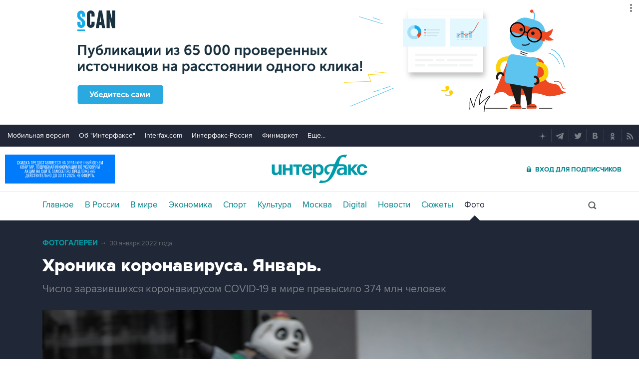

--- FILE ---
content_type: text/html; charset=utf-8
request_url: https://www.interfax.ru/photo/5676?handler=more&order=0&ex=58815&num=2
body_size: 1896
content:



	
<figure data-story="5676" data-photo="58906" data-order="1" data-exclude="58815" itemscope itemtype="https://schema.org/ImageObject" class="io-article-body">
	<div class="figureWrap">
		<img src="https://www.interfax.ru/ftproot/photos/photostory/2022/01/31/vr700.jpg" alt="В Канаде прошла акция протеста дальнобойщиков &quot;Конвой свободы&quot;. принудительной вакцинации и ограничительных мер в период пандемии COVID-19." itemprop="contentUrl" />
		<div class="figureSocWrap figureSocHide"><div class="figureSoc">
			<span>Поделиться: </span>
				<div class="figureSocList" data-type="socialbar" data-title="Хроника коронавируса. Январь. - фото 1 из 21" data-url="https://www.interfax.ru/photo/5676/58906">
				<span class="soc__tg" onclick="Social('tg',this)" title="Telegram"></span>
				<span class="soc__vk" onclick="Social('vk',this,true)" title="ВКонтакте"></span>
				<span class="soc__tw" onclick="Social('tw',this,true)" title="Twitter"></span>
				<span class="soc__ok" onclick="Social('ok',this,true)" title="Одноклассники"></span>
				<span class="soc__wa" onclick="Social('wa',this)" title="WhatsApp"></span>
				<span class="soc__vb" onclick="Social('vb',this)" title="Viber"></span>
				<span class="soc__em" onclick="Social('em',this)" title="E-Mail"></span>
			</div>
		</div></div>
		<div class="figureSocOpen" onclick="this.previousElementSibling.classList.remove('figureSocHide')"></div>
	</div>
	<figcaption>
		<div class="desc" itemprop="description">В Канаде прошла акция протеста дальнобойщиков &quot;Конвой свободы&quot;. принудительной вакцинации и ограничительных мер в период пандемии COVID-19.</div>
		<div class="author" itemprop="author">Фото: PA Images/ТАСС</div>
	</figcaption>
	<meta itemprop="name" content="Хроника коронавируса. Январь. - фото 1 из 21" />
	<link itemprop="url" href="https://www.interfax.ru/photo/5676/58906" />
	<link itemprop="thumbnail" href="https://www.interfax.ru/aspimg/58906p.png" />
</figure>



<div id="pl432_ban127" data-content="webR"><style>
    .yatag_ban > div >  yatag > yatag  > yatag >  yatag {background-color: #dcd0d0;}
    </style>
    
    <div class="i_mobile_only wr__photo">
    <!--AdFox START-->
    <!--roden-media-->
    <!--Площадка: Interfax / * / *-->
    <!--Тип баннера: 100%х240 середина-->
    <!--Расположение: <верх страницы>-->
    <div id="adfox_preid" data-type="webrwrap" class=" yatag_ban"></div>
    <script>
        window.yaContextCb.push(()=>{
            var bancont = document.querySelector('[id*=_ban127] #adfox_preid'); // контейнер, в который будет добавлен баннер
            var randname = Math.random(); // случайное число
            bancont.setAttribute('id', 'adfox_' + randname);  // установка нового ID контейнеру
            if (bancont != null) {
                   Ya.adfoxCode.createAdaptive({
                    ownerId: 173858,
                    containerId: 'adfox_' + randname, /* новый ID контейнера */
                    params: {
                        p1: 'bzakf',
                        p2: 'etsw',
                        puid1: '',
                        puid2: '',
                        puid3: ''
                    },
                    onRender: function() {  var webRWhite = document.querySelectorAll('.wr__photo');
    webRWhite[webRWhite.length-1].parentElement.setAttribute('style','height:auto; overflow:inherit;'); }
                }, ['phone'], {
                    tabletWidth: 1023,
                    phoneWidth: 760,
                    isAutoReloads: false
                });
            }	
        });   
    </script>
    </div>
    
    
    
    
    <div class="i_desktop_only wr__photo">
    <!--AdFox START-->
    <!--roden-media-->
    <!--Площадка: Interfax / * / *-->
    <!--Тип баннера: 100%х240 середина-->
    <!--Расположение: <верх страницы>-->
    <div id="adfox_preid"  class="yatag_ban" data-type="webrwrap"></div>
    <script>
        window.yaContextCb.push(()=>{
            var bancont = document.querySelector('[id*=_ban127] #adfox_preid'); // контейнер, в который будет добавлен баннер
            var randname = Math.random(); // случайное число
            bancont.setAttribute('id', 'adfox_' + randname);  // установка нового ID контейнеру
            if (bancont != null) {
                   Ya.adfoxCode.createAdaptive({
                    ownerId: 173858,
                    containerId: 'adfox_' + randname, /* новый ID контейнера */
                    params: {
                        p1: 'bsqgf',
                        p2: 'etsw',
                        puid1: '',
                        puid2: '',
                        puid3: ''
                    },
                    onRender: function() {  var webRWhite = document.querySelectorAll('.wr__photo');
    var temp=webRWhite[webRWhite.length-1].parentElement;
    temp.setAttribute('style','height:auto; overflow:inherit;'); 
 if  (temp) { console.log(temp.offsetHeight); setTimeout(function()  { var ban_val=document.querySelector('[id="adfox_'+randname +'"]').offsetHeight; console.log('ban_val=', ban_val); if (  ban_val < 60) {console.log('Баннер под новостью коpоче 60 пикселей'); temp.setAttribute('style','display:none;');}}, 1000);}}
                }, ['desktop', 'tablet'], {
                    tabletWidth: 1023,
                    phoneWidth: 760,
                    isAutoReloads: false
                });
            }	
        });   
    </script>
    </div>
    
</div>




--- FILE ---
content_type: text/html
request_url: https://tns-counter.ru/nc01a**R%3Eundefined*interfax_ru/ru/UTF-8/tmsec=interfax/602169880***
body_size: -73
content:
63217138692D1A01X1764563457:63217138692D1A01X1764563457

--- FILE ---
content_type: image/svg+xml
request_url: https://www.interfax.ru/img/svg/viber.svg
body_size: 937
content:
<?xml version="1.0" encoding="utf-8"?>
<!-- Generator: Adobe Illustrator 20.1.0, SVG Export Plug-In . SVG Version: 6.00 Build 0)  -->
<svg version="1.1" id="Layer_1" xmlns="http://www.w3.org/2000/svg" xmlns:xlink="http://www.w3.org/1999/xlink" x="0px" y="0px"
	 viewBox="0 0 26.7 26.7" style="enable-background:new 0 0 26.7 26.7;" xml:space="preserve">
<style type="text/css">
	.st0{fill:#FFFFFF;}
</style>
<path class="st0" d="M14.5,6.7C15.4,6.8,16,7,16.8,7.4c0.7,0.4,1.2,0.7,1.8,1.3c0.6,0.6,0.9,1,1.2,1.7c0.5,1,0.7,2.1,0.8,3.3
	c0,0.4,0,0.5-0.1,0.6c-0.2,0.2-0.6,0.2-0.7-0.1c0-0.1-0.1-0.2-0.1-0.5c0-0.5-0.1-0.9-0.1-1.3c-0.3-1.6-1-2.8-2.3-3.8
	c-1-0.8-2.1-1.1-3.4-1.2c-0.5,0-0.5,0-0.6-0.1c-0.2-0.2-0.2-0.5,0-0.7c0.1-0.1,0.2-0.1,0.6-0.1C14.1,6.6,14.4,6.7,14.5,6.7z M9,6.9
	C9.1,7,9.2,7,9.3,7.1c0.5,0.3,1.7,2,2.2,2.8c0.2,0.5,0.3,0.8,0.2,1.1c-0.1,0.3-0.2,0.4-0.8,0.9c-0.2,0.2-0.4,0.4-0.5,0.4
	c-0.1,0.1-0.2,0.4-0.2,0.6c0,0.4,0.3,1.1,0.6,1.7c0.3,0.4,0.7,1,1.2,1.4c0.6,0.5,1,0.9,1.6,1.1c0.7,0.4,1.1,0.4,1.5,0.3
	c0.1,0,0.2-0.1,0.2-0.1c0,0,0.2-0.3,0.4-0.5c0.4-0.5,0.5-0.6,0.8-0.7c0.3-0.1,0.7-0.1,1,0.1c0.3,0.1,0.9,0.5,1.2,0.8
	c0.5,0.3,1.6,1.2,1.7,1.4c0.3,0.3,0.3,0.7,0.1,1.2c-0.2,0.5-0.9,1.3-1.4,1.7c-0.4,0.3-0.8,0.5-1.2,0.5c-0.3,0-0.5,0-0.9-0.2
	c-3.4-1.4-6.1-3.5-8.3-6.4c-1.1-1.5-2-3.1-2.6-4.7C5.9,9.5,5.9,9.1,6.2,8.6c0.1-0.2,0.6-0.7,1-1c0.6-0.5,0.9-0.6,1.1-0.7
	C8.5,6.9,8.8,6.9,9,6.9z M14.7,8.4c1.5,0.2,2.6,0.9,3.4,2c0.4,0.6,0.7,1.4,0.8,2.2c0,0.3,0,0.8,0,0.9c0,0.1-0.1,0.2-0.2,0.2
	c-0.1,0-0.3,0-0.4,0C18,13.7,18,13.5,18,13.1c0-0.6-0.2-1.3-0.4-1.8c-0.3-0.6-0.8-1.1-1.4-1.4c-0.5-0.3-1.2-0.5-1.9-0.6
	c-0.2,0-0.4-0.1-0.5-0.2c-0.1-0.2-0.2-0.4,0-0.5C13.9,8.4,14.1,8.4,14.7,8.4z M15.2,10.3c0.5,0.1,0.8,0.3,1.2,0.6
	c0.4,0.4,0.6,0.8,0.7,1.5c0.1,0.4,0,0.6-0.1,0.7c-0.1,0.1-0.4,0.1-0.6,0c-0.1-0.1-0.2-0.2-0.2-0.4c0-0.3-0.1-0.6-0.2-0.8
	c-0.2-0.5-0.6-0.7-1.2-0.8c-0.3,0-0.4-0.1-0.5-0.2c-0.2-0.2-0.1-0.6,0.1-0.7c0.1,0,0.1-0.1,0.3,0C14.9,10.2,15.1,10.3,15.2,10.3z"/>
</svg>


--- FILE ---
content_type: image/svg+xml
request_url: https://www.interfax.ru/img/samolet/262x68_10.svg
body_size: 48186
content:
<svg width="262" height="68" viewBox="0 0 262 68" fill="none" xmlns="http://www.w3.org/2000/svg">
<style>
  #Group1, #Group2, #Group3, #Group4 {
    opacity: 0;
    transition: opacity 0.7s ease-in-out;
  }
  
  #Group1 {
    animation: fadeGroup1 8s infinite;
  }
  
  #Group2 {
    animation: fadeGroup2 8s infinite;
  }
  
  #Group3 {
    animation: fadeGroup3 8s infinite;
  }
  
  #Group4 {
    animation: fadeGroup4 8s infinite;
  }
  
  @keyframes fadeGroup1 {
    0%, 20% { opacity: 1; }    /* Видим с 0 до 1.6 сек */
    25%, 100% { opacity: 0; }  /* Скрыт с 2 сек до конца */
  }
  
  @keyframes fadeGroup2 {
    0%, 20% { opacity: 0; }    /* Скрыт до 1.6 сек */
    25%, 45% { opacity: 1; }   /* Видим с 2 до 3.6 сек */
    50%, 100% { opacity: 0; }  /* Скрыт с 4 сек до конца */
  }
  
  @keyframes fadeGroup3 {
    0%, 45% { opacity: 0; }    /* Скрыт до 3.6 сек */
    50%, 70% { opacity: 1; }   /* Видим с 4 до 5.6 сек */
    75%, 100% { opacity: 0; }  /* Скрыт с 6 сек до конца */
  }
  
  @keyframes fadeGroup4 {
    0%, 70% { opacity: 0; }    /* Скрыт до 5.6 сек */
    75%, 95% { opacity: 1; }   /* Видим с 6 до 7.6 сек */
    100% { opacity: 0; }       /* Скрыт в конце */
  }
</style>
<g id="262&#209;&#133;68_">
<rect width="262" height="68" fill="#007BFC"/>
<g id="Group1">
<g id="&#208;&#186;&#208;&#178;&#208;&#176;&#209;&#128;&#209;&#130;&#208;&#176;&#208;&#187;&#209;&#139; &#208;&#180;&#208;&#187;&#209;&#143; &#208;&#182;&#208;&#184;&#208;&#183;&#208;&#189;&#208;&#184;">
<path id="Vector" d="M197.318 51.9923H195.691V45.2617H197.235V49.8925L200.127 45.2617H201.81V51.9923H200.253V47.3337L197.318 51.9923Z" fill="white"/>
<path id="Vector_2" d="M187.984 51.9923V45.2617H189.584V47.8343H192.504V45.2617H194.103V51.9923H192.504V49.2528H189.584V51.9923H187.984Z" fill="white"/>
<path id="Vector_3" d="M183.857 50.8663C184.789 50.8663 185.248 50.5047 185.248 49.9485C185.248 49.4339 184.914 49.1697 184.094 49.1697H182.953V48.0155H184.066C184.817 48.0155 185.123 47.7235 185.123 47.2368C185.123 46.7222 184.747 46.4024 183.913 46.4024C182.953 46.4024 182.439 46.8891 182.258 47.5705L180.798 47.3063C181.09 45.9296 182.23 45.123 183.913 45.123C185.623 45.123 186.652 45.8184 186.652 47.0699C186.652 47.7652 186.319 48.3075 185.665 48.5439C186.374 48.7525 186.805 49.2671 186.805 50.0736C186.805 51.353 185.721 52.1317 183.857 52.1317C182.063 52.1317 180.992 51.3669 180.742 49.9346L182.23 49.6703C182.383 50.3656 182.87 50.8663 183.857 50.8663Z" fill="white"/>
<path id="Vector_4" d="M175.121 51.9923H173.494V45.2617H175.038V49.8925L177.93 45.2617H179.613V51.9923H178.055V47.3337L175.121 51.9923Z" fill="white"/>
<path id="Vector_5" d="M162.592 51.9923L164.608 48.4184L162.689 45.2617H164.427L165.915 47.8622H166.847V45.2617H168.391V47.8622H169.308L170.81 45.2617H172.549L170.616 48.4184L172.646 51.9923H170.852L169.322 49.1554H168.391V51.9923H166.847V49.1554H165.915L164.4 51.9923H162.592Z" fill="white"/>
<path id="Vector_6" d="M153.246 47.4867C153.246 46.0544 154.206 45.2617 155.819 45.2617H159.115V51.9923H157.515V49.656H156.347L154.901 51.9923H153.121L154.748 49.5309C153.775 49.2667 153.246 48.5714 153.246 47.4867ZM156.014 48.3906H157.515V46.555H156.014C155.249 46.555 154.845 46.8748 154.845 47.4728C154.845 48.0708 155.249 48.3906 156.014 48.3906Z" fill="white"/>
<path id="Vector_7" d="M146.659 49.3084C146.701 48.2793 146.729 46.3047 146.729 45.2617H151.93V51.9923H150.33V46.6801H148.189C148.175 47.6258 148.147 48.8912 148.133 49.6004C148.078 51.3665 147.563 51.9923 146.047 51.9923H145.324V50.5738H145.727C146.395 50.5738 146.631 50.2679 146.659 49.3084Z" fill="white"/>
<path id="Vector_8" d="M137.466 50.5738H138.175C138.606 50.2123 138.898 49.5726 138.954 48.8078C138.995 48.1264 139.009 47.1112 139.023 45.2617H144.21V50.5738H145.239V53.8557H143.696V51.9923H139.009V53.8557H137.466V50.5738ZM140.442 48.919C140.386 49.6421 140.164 50.1706 139.885 50.5738H142.611V46.6801H140.483C140.483 47.5979 140.47 48.4601 140.442 48.919Z" fill="white"/>
<path id="Vector_9" d="M132.489 51.9923V45.2617H134.088V51.9923H132.489ZM126.022 51.9923V45.2617H127.622V47.3476H129.207C130.764 47.3476 131.641 48.0986 131.641 49.6143C131.641 51.144 130.82 51.9923 129.179 51.9923H126.022ZM128.915 48.6687H127.622V50.6712H128.915C129.833 50.6712 130.125 50.3235 130.125 49.6282C130.125 48.9468 129.805 48.6687 128.915 48.6687Z" fill="white"/>
<path id="Vector_10" d="M119.172 49.3084C119.214 48.2793 119.241 46.3047 119.241 45.2617H124.442V51.9923H122.843V46.6801H120.702C120.688 47.6258 120.66 48.8912 120.646 49.6004C120.59 51.3665 120.076 51.9923 118.56 51.9923H117.837V50.5738H118.24C118.908 50.5738 119.144 50.2679 119.172 49.3084Z" fill="white"/>
<path id="Vector_11" d="M115.564 51.9927V51.2278C115.147 51.798 114.452 52.1317 113.562 52.1317C112.199 52.1317 111.239 51.4086 111.239 50.1292C111.239 48.7247 112.213 48.1546 113.77 48.0711C114.41 48.0294 115.036 48.0572 115.508 48.0711V47.5844C115.508 46.7779 115.077 46.4163 114.34 46.4163C113.534 46.4163 113.117 46.8474 112.936 47.4593L111.476 47.1951C111.726 45.9157 112.741 45.123 114.34 45.123C115.967 45.123 117.052 45.8323 117.052 47.5566V51.9927H115.564ZM115.508 49.1419C115.077 49.128 114.507 49.128 113.993 49.1558C113.256 49.1836 112.811 49.4617 112.811 50.018C112.811 50.5603 113.228 50.908 113.895 50.908C114.827 50.908 115.508 50.4074 115.508 49.6564V49.1419Z" fill="white"/>
<path id="Vector_12" d="M104.584 46.6801V45.2617H110.717V46.6801H108.45V51.9923H106.851V46.6801H104.584Z" fill="white"/>
<path id="Vector_13" d="M97.5303 54.6904V45.2621H99.1156V46.1521C99.5328 45.4846 100.353 45.123 101.257 45.123C102.87 45.123 104.15 46.319 104.15 48.5579C104.15 50.8663 102.87 52.1317 101.049 52.1317C100.256 52.1317 99.5884 51.8814 99.1295 51.3947V54.6904H97.5303ZM99.1295 49.1697C99.1295 50.1431 99.8804 50.7689 100.868 50.7689C101.897 50.7689 102.55 49.9485 102.55 48.6135C102.55 47.3063 101.911 46.4858 100.854 46.4858C99.9221 46.4858 99.1295 47.1394 99.1295 48.2658V49.1697Z" fill="white"/>
<path id="Vector_14" d="M94.5211 51.9927V51.2278C94.1039 51.798 93.4086 52.1317 92.5186 52.1317C91.1558 52.1317 90.1963 51.4086 90.1963 50.1292C90.1963 48.7247 91.1697 48.1546 92.7272 48.0711C93.3669 48.0294 93.9927 48.0572 94.4655 48.0711V47.5844C94.4655 46.7779 94.0344 46.4163 93.2973 46.4163C92.4908 46.4163 92.0736 46.8474 91.8928 47.4593L90.4327 47.1951C90.683 45.9157 91.6981 45.123 93.2973 45.123C94.9244 45.123 96.009 45.8323 96.009 47.5566V51.9927H94.5211ZM94.4655 49.1419C94.0344 49.128 93.4642 49.128 92.9497 49.1558C92.2127 49.1836 91.7677 49.4617 91.7677 50.018C91.7677 50.5603 92.1849 50.908 92.8524 50.908C93.7841 50.908 94.4655 50.4074 94.4655 49.6564V49.1419Z" fill="white"/>
<path id="Vector_15" d="M83.665 51.9923V45.2617H86.7383C88.3236 45.2617 89.1579 45.8875 89.1579 47.0556C89.1579 47.7092 88.8659 48.3211 88.2123 48.5157C88.9494 48.6826 89.3387 49.2667 89.3387 50.0315C89.3387 51.2274 88.6156 51.9923 86.9469 51.9923H83.665ZM86.6549 46.4715H85.2086V48.0151H86.7105C87.3919 48.0151 87.6839 47.7648 87.6839 47.2364C87.6839 46.7219 87.3919 46.4715 86.6549 46.4715ZM86.8356 49.1693H85.2086V50.7824H86.8495C87.5587 50.7824 87.8508 50.5182 87.8508 49.9759C87.8508 49.4196 87.5448 49.1693 86.8356 49.1693Z" fill="white"/>
<path id="Vector_16" d="M76.623 51.9923V45.2617H78.2222V47.8622H79.1679L80.9061 45.2617H82.7L80.5028 48.4601L82.8113 51.9923H80.9617L79.1679 49.1554H78.2222V51.9923H76.623Z" fill="white"/>
</g>
<g id="urban">
<path id="Rectangle 240651316" d="M41 27.8581C41 26.1292 41 25.2648 41.089 24.5384C41.7588 19.0687 46.0687 14.7588 51.5384 14.089C52.2648 14 53.1292 14 54.8579 14V14C56.5866 14 57.451 14 58.1774 14.089C63.6471 14.7588 67.957 19.0687 68.6268 24.5384C68.7158 25.2648 68.7158 26.1292 68.7158 27.8581V27.8581C68.7158 29.587 68.7158 30.4515 68.6268 31.1779C67.957 36.6476 63.6471 40.9575 58.1774 41.6273C57.451 41.7163 56.5866 41.7163 54.8579 41.7163V41.7163C53.1292 41.7163 52.2648 41.7163 51.5384 41.6273C46.0687 40.9575 41.7588 36.6476 41.089 31.1779C41 30.4515 41 29.587 41 27.8581V27.8581Z" fill="white"/>
<path id="Union" d="M61.5394 27.8304C61.6652 27.9562 61.6653 28.1603 61.5394 28.2861L52.8137 37.0118C52.6879 37.1376 52.4839 37.1377 52.3581 37.0119L49.8515 34.5065C49.7257 34.3807 49.7256 34.1766 49.8515 34.0508L58.5772 25.3251C58.703 25.1993 58.907 25.1992 59.0328 25.325L61.5394 27.8304ZM57.5169 23.8106C57.6427 23.9364 57.6427 24.1404 57.5169 24.2663L55.0089 26.7743C54.8831 26.9001 54.679 26.9001 54.5532 26.7742L49.8473 22.067C49.7215 21.9412 49.7215 21.7372 49.8474 21.6114L52.3553 19.1046C52.4812 18.9788 52.6851 18.9788 52.8109 19.1046L57.5169 23.8106Z" fill="#007BFC"/>
</g>
<g id="SMLT_logo_ru">
<path id="Vector_17" d="M117.594 18.8667H123.999L129.161 32.5538L134.284 18.8667H140.464V37.1159H136.357V23.1654L131.007 37.1159H126.788L121.438 23.2403V37.1159H117.595V18.8667H117.594Z" fill="white"/>
<path id="Vector_18" d="M167.29 18.8667H181.418V37.1159H177.048V22.7127H171.283C171.246 25.2765 171.171 28.7078 171.096 30.6312C170.945 35.4196 169.551 37.1159 165.444 37.1159H163.485V33.2699H164.578C166.425 33.2699 167.027 32.4403 167.141 29.8386C167.253 27.0485 167.29 21.5062 167.29 18.8667Z" fill="white"/>
<path id="Vector_19" d="M203.766 18.8667H220.38V22.7127H214.24V37.1159H209.906V22.7127H203.766V18.8667Z" fill="white"/>
<path id="Vector_20" d="M106.285 18.4917H104.721C100.962 18.4917 98.115 20.7787 97.4617 24.1832L101.455 24.8243C102.002 23.203 103.256 22.0966 104.844 22.0231C105.357 21.9986 105.234 22.0046 105.747 22.0231C108.106 22.1084 109.172 23.2401 109.172 26.0361C104.701 26.0361 101.644 25.8246 99.397 27.3072C97.5611 28.519 96.7744 29.8621 96.7744 31.9851C96.7744 35.058 99.1634 37.4934 103.019 37.4934C103.624 37.4934 103.378 37.4934 103.55 37.4934C106.274 37.4934 108.473 36.4315 109.368 35.1507V37.1171L113.391 37.1186V26.1185C113.392 21.8747 111.121 18.4917 106.285 18.4917ZM103.829 33.933C102.118 33.8848 101.128 32.8934 101.128 31.6393C101.128 30.6012 101.595 30.0936 102.212 29.733C102.86 29.3553 103.702 29.2247 105.01 29.178C106.267 29.1334 107.289 29.0778 109.239 29.0778C109.239 32.1922 107.282 33.7571 104.85 33.9234C104.466 33.9493 104.231 33.9441 103.829 33.933Z" fill="white"/>
<path id="Vector_21" d="M202.753 29.2252V27.5163C202.753 21.6281 199.057 18.582 194.283 18.582H193.348C188.212 18.582 184.935 22.086 184.766 27.0332C184.742 27.7575 184.742 28.0587 184.766 29.0486C184.887 33.9714 188.335 37.2846 192.94 37.4056C193.784 37.4301 193.675 37.4279 194.471 37.4056C198.482 37.2936 201.518 34.9769 202.413 31.9493L198.533 31.2703C197.585 33.1678 195.777 33.8957 194.33 33.9677C193.872 33.9922 193.807 33.9862 193.349 33.9677C191.082 33.8742 189.053 32.0962 189.053 29.5146V29.2252H202.753ZM193.276 22.0207C193.734 21.9962 193.896 21.9962 194.355 22.0207C196.259 22.1172 198.264 23.3549 198.457 25.8163H189.077C189.294 23.6198 191.057 22.1416 193.276 22.0207Z" fill="white"/>
<path id="Vector_22" d="M162.292 26.3807C162.195 21.9648 158.636 18.5825 153.932 18.5825H152.227C147.523 18.5825 143.964 21.964 143.867 26.4045C143.843 27.6355 143.843 28.3531 143.867 29.5834C143.964 34.0238 147.523 37.4054 152.227 37.4054H153.932C158.636 37.4054 162.195 34.0238 162.292 29.5834C162.316 28.3531 162.316 27.6118 162.292 26.3807ZM157.995 29.3586C157.944 31.9372 156.069 33.6877 153.548 33.8153C153.063 33.8405 153.094 33.8405 152.61 33.8153C150.063 33.6877 148.213 31.9372 148.162 29.3586C148.137 28.2863 148.137 27.6778 148.162 26.6056C148.213 24.0522 150.062 22.3017 152.61 22.174C153.094 22.1488 153.063 22.1488 153.548 22.174C156.069 22.3017 157.944 24.0529 157.995 26.6315C158.021 27.7031 158.021 28.2863 157.995 29.3586Z" fill="white"/>
<path id="Vector_23" d="M89.9995 30.6779C89.4924 32.3698 88.1325 33.5304 86.3055 33.7834C85.7791 33.8561 85.2571 33.8391 84.8322 33.7797C82.5596 33.4621 80.9603 31.7554 80.9128 29.3586C80.8876 28.2863 80.8876 27.6778 80.9128 26.6056C80.961 24.1917 82.6397 22.4234 84.9538 22.177C85.0873 22.1629 85.5915 22.1169 86.0786 22.1696C88.0265 22.3796 89.4901 23.5491 90.0166 25.3248L94.2504 24.5056C93.3413 21.0424 90.2042 18.5825 86.1921 18.5825H84.9761C80.2722 18.5825 76.7131 21.964 76.616 26.4045C76.5915 27.6355 76.5915 28.3531 76.616 29.5834C76.7139 34.0238 80.2722 37.4054 84.9761 37.4054H86.1921C90.2813 37.4054 93.4496 34.849 94.286 31.2634L89.9995 30.6779Z" fill="white"/>
</g>
</g>
<g id="Group2">
<g id="&#208;&#154;&#208;&#178;&#208;&#176;&#209;&#128;&#209;&#130;&#208;&#184;&#209;&#128;&#209;&#139; &#208;&#190;&#209;&#130; 3,6 &#208;&#188;&#208;&#187;&#208;&#189; &#226;&#130;&#189;">
<g id="&#208;&#154;&#208;&#178;&#208;&#176;&#209;&#128;&#209;&#130;&#208;&#184;&#209;&#128;&#209;&#139; &#208;&#190;&#209;&#130; 3,6 &#208;&#188;&#208;&#187;&#208;&#189; &#226;&#130;&#189;_2">
<g id="&#208;&#154;&#208;&#178;&#208;&#176;&#209;&#128;&#209;&#130;&#208;&#184;&#209;&#128;&#209;&#139;">
<path id="Vector_24" d="M169.895 27.8988V14.8325H173V27.8988H169.895ZM157.342 27.8988V14.8325H160.446V18.882H163.524C165.036 18.882 166.197 19.2509 167.007 19.9889C167.834 20.7268 168.248 21.8246 168.248 23.2824C168.248 24.7582 167.843 25.9011 167.034 26.711C166.242 27.5029 165.054 27.8988 163.47 27.8988H157.342ZM162.957 21.4467H160.446V25.3342H162.957C163.839 25.3342 164.451 25.1632 164.793 24.8212C165.135 24.4793 165.306 23.9753 165.306 23.3094C165.306 22.6435 165.126 22.1666 164.766 21.8786C164.424 21.5906 163.821 21.4467 162.957 21.4467Z" fill="white"/>
<path id="Vector_25" d="M141.629 33.1361V14.8325H144.707V16.4793C145.12 15.8673 145.696 15.3994 146.434 15.0754C147.172 14.7335 147.982 14.5625 148.864 14.5625C149.638 14.5625 150.367 14.7065 151.051 14.9944C151.753 15.2824 152.347 15.7054 152.832 16.2633C153.336 16.8212 153.732 17.5231 154.02 18.369C154.326 19.1969 154.479 20.1508 154.479 21.2306C154.479 23.4624 153.912 25.1811 152.778 26.387C151.645 27.5748 150.196 28.1687 148.432 28.1687C147.658 28.1687 146.956 28.0518 146.326 27.8178C145.696 27.5658 145.165 27.2149 144.733 26.7649V33.1361H141.629ZM144.733 22.4185C144.733 23.3544 145.057 24.1103 145.705 24.6862C146.353 25.2441 147.154 25.5231 148.108 25.5231C149.098 25.5231 149.89 25.1541 150.484 24.4162C151.078 23.6603 151.375 22.6345 151.375 21.3386C151.375 20.0788 151.078 19.0799 150.484 18.342C149.908 17.5861 149.107 17.2082 148.081 17.2082C147.181 17.2082 146.398 17.5141 145.732 18.126C145.066 18.738 144.733 19.5839 144.733 20.6637V22.4185Z" fill="white"/>
<path id="Vector_26" d="M129.285 27.8988H126.126V14.8325H129.123V23.8224L134.738 14.8325H138.004V27.8988H134.981V18.855L129.285 27.8988Z" fill="white"/>
<path id="Vector_27" d="M111.834 17.5862V14.8325H123.739V17.5862H119.339V27.8988H116.234V17.5862H111.834Z" fill="white"/>
<path id="Vector_28" d="M97.7061 33.1361V14.8325H100.784V16.4793C101.198 15.8673 101.774 15.3994 102.511 15.0754C103.249 14.7335 104.059 14.5625 104.941 14.5625C105.715 14.5625 106.444 14.7065 107.128 14.9944C107.83 15.2824 108.424 15.7054 108.91 16.2633C109.414 16.8212 109.809 17.5231 110.097 18.369C110.403 19.1969 110.556 20.1508 110.556 21.2306C110.556 23.4624 109.989 25.1811 108.856 26.387C107.722 27.5748 106.273 28.1687 104.509 28.1687C103.735 28.1687 103.033 28.0518 102.403 27.8178C101.774 27.5658 101.243 27.2149 100.811 26.7649V33.1361H97.7061ZM100.811 22.4185C100.811 23.3544 101.135 24.1103 101.783 24.6862C102.43 25.2441 103.231 25.5231 104.185 25.5231C105.175 25.5231 105.967 25.1541 106.561 24.4162C107.155 23.6603 107.452 22.6345 107.452 21.3386C107.452 20.0788 107.155 19.0799 106.561 18.342C105.985 17.5861 105.184 17.2082 104.158 17.2082C103.258 17.2082 102.475 17.5141 101.81 18.126C101.144 18.738 100.811 19.5839 100.811 20.6637V22.4185Z" fill="white"/>
<path id="Vector_29" d="M91.3005 27.8988V26.414C90.8865 26.9719 90.3376 27.4038 89.6537 27.7098C88.9878 28.0158 88.2229 28.1687 87.359 28.1687C86.0452 28.1687 84.9653 27.8268 84.1194 27.1429C83.2735 26.459 82.8506 25.5051 82.8506 24.2812C82.8506 22.9314 83.2915 21.9505 84.1734 21.3386C85.0733 20.7087 86.2791 20.3578 87.7909 20.2858C88.4029 20.2498 88.9878 20.2408 89.5457 20.2588C90.1036 20.2588 90.6436 20.2678 91.1655 20.2858V19.2599C91.1655 18.504 90.9405 17.9551 90.4906 17.6131C90.0407 17.2712 89.4557 17.1002 88.7358 17.1002C88.0159 17.1002 87.449 17.2801 87.035 17.6401C86.6211 18.0001 86.3241 18.486 86.1442 19.0979L83.2825 18.612C83.5165 17.4421 84.1014 16.4793 85.0373 15.7233C85.9732 14.9495 87.224 14.5625 88.7898 14.5625C90.3376 14.5625 91.6245 14.9225 92.6503 15.6424C93.6762 16.3443 94.1891 17.5591 94.1891 19.2869V27.8988H91.3005ZM91.1655 22.3645C90.7336 22.3465 90.2566 22.3465 89.7347 22.3645C89.2128 22.3645 88.6998 22.3735 88.1959 22.3915C87.494 22.4095 86.9361 22.5625 86.5221 22.8504C86.1262 23.1384 85.9282 23.5523 85.9282 24.0923C85.9282 24.6322 86.1172 25.0551 86.4951 25.3611C86.8731 25.6491 87.377 25.793 88.0069 25.793C88.9248 25.793 89.6807 25.5771 90.2746 25.1451C90.8686 24.6952 91.1655 24.1103 91.1655 23.3904V22.3645Z" fill="white"/>
<path id="Vector_30" d="M69.5762 27.8988V14.8325H75.5424C77.0362 14.8325 78.1881 15.1295 78.998 15.7234C79.8258 16.2993 80.2398 17.1632 80.2398 18.3151C80.2398 18.819 80.1138 19.3409 79.8618 19.8809C79.6279 20.4208 79.1419 20.8347 78.404 21.1227C79.1779 21.3567 79.7359 21.7346 80.0778 22.2566C80.4198 22.7605 80.5907 23.3994 80.5907 24.1733C80.5907 25.3252 80.2218 26.234 79.4839 26.9C78.746 27.5659 77.5671 27.8988 75.9473 27.8988H69.5762ZM75.3534 17.1812H72.5728V20.1778H75.4614C76.1273 20.1778 76.6133 20.0608 76.9192 19.8269C77.2252 19.5929 77.3782 19.215 77.3782 18.693C77.3782 18.1711 77.2252 17.7931 76.9192 17.5592C76.6313 17.3072 76.1093 17.1812 75.3534 17.1812ZM75.7314 22.4185H72.5728V25.5501H75.7584C76.4783 25.5501 76.9822 25.4242 77.2702 25.1722C77.5581 24.9022 77.7021 24.5153 77.7021 24.0113C77.7021 23.4534 77.5491 23.0485 77.2432 22.7965C76.9372 22.5445 76.4333 22.4185 75.7314 22.4185Z" fill="white"/>
<path id="Vector_31" d="M52 27.8986V9.54102H55.2936V17.1H58.0472L63.2306 9.54102H67.145L60.7199 18.5309L67.388 27.8986H63.3385L58.0202 20.1776H55.2936V27.8986H52Z" fill="white"/>
</g>
</g>
</g>
<g id="&#208;&#190;&#209;&#130; 4,1 &#208;&#188;&#208;&#187;&#208;&#189; &#226;&#130;&#189;">
<path id="&#208;&#190;&#209;&#130; 4,5 &#208;&#188;&#208;&#187;&#208;&#189; &#226;&#130;&#189;" d="M56.0746 55.2554C54.2527 55.2554 52.7799 54.685 51.6562 53.5442C50.5324 52.4034 49.9705 50.82 49.9705 48.7938C49.9705 46.7676 50.5239 45.1926 51.6306 44.0689C52.7544 42.9451 54.2357 42.3832 56.0746 42.3832C57.9305 42.3832 59.4033 42.9451 60.493 44.0689C61.5997 45.1926 62.1531 46.7676 62.1531 48.7938C62.1531 50.8029 61.5997 52.3864 60.493 53.5442C59.4033 54.685 57.9305 55.2554 56.0746 55.2554ZM56.0746 52.778C57.0962 52.778 57.8794 52.4375 58.4243 51.7564C58.9691 51.0583 59.2415 50.0708 59.2415 48.7938C59.2415 47.5168 58.9691 46.5463 58.4243 45.8822C57.8794 45.2012 57.0962 44.8606 56.0746 44.8606C55.087 44.8606 54.3038 45.2012 53.7249 45.8822C53.163 46.5463 52.8821 47.5168 52.8821 48.7938C52.8821 50.0708 53.1715 51.0583 53.7504 51.7564C54.3293 52.4375 55.1041 52.778 56.0746 52.778ZM63.304 45.2437V42.6386H74.5671V45.2437H70.4041V55H67.467V45.2437H63.304ZM93.8371 55H90.9V51.169H81.2203V47.7722L89.3931 37.6328H93.8371V48.4618H96.1867V51.169H93.8371V55ZM84.0042 48.4618H90.9V40.0591L84.0042 48.4618ZM98.5678 55V51.6287H101.913V55.2043C101.913 56.3451 101.598 57.2135 100.969 57.8094C100.356 58.4053 99.5042 58.7714 98.4145 58.9076L98.108 57.222C98.7721 57.1028 99.2658 56.89 99.5894 56.5835C99.9299 56.294 100.1 55.8769 100.1 55.332V55H98.5678ZM117.522 40.4933L108.557 40.4933L108.149 44.784C108.694 44.4605 109.307 44.2221 109.988 44.0689C110.686 43.8986 111.384 43.8135 112.082 43.8135C114.108 43.8135 115.692 44.2817 116.832 45.2182C117.99 46.1546 118.569 47.5423 118.569 49.3812C118.569 51.152 117.965 52.5737 116.756 53.6464C115.564 54.7191 113.878 55.2554 111.699 55.2554C109.588 55.2554 107.945 54.8468 106.77 54.0295C105.612 53.1952 104.871 52.0374 104.548 50.556L107.587 49.9686C107.791 50.8029 108.234 51.4329 108.915 51.8586C109.613 52.2842 110.524 52.4971 111.648 52.4971C112.959 52.4971 113.912 52.2247 114.508 51.6798C115.121 51.1349 115.428 50.3773 115.428 49.4067C115.428 48.4703 115.096 47.7381 114.432 47.2103C113.785 46.6825 112.848 46.4186 111.622 46.4186C110.941 46.4186 110.303 46.5122 109.707 46.6995C109.128 46.8698 108.583 47.1422 108.072 47.5168L105.186 46.674L106.055 37.6328L117.522 37.6328V40.4933ZM126.758 55V42.6386H131.099L134.598 51.9097L138.072 42.6386H142.26V55H139.476V45.5502L135.85 55H132.989L129.363 45.6013V55H126.758ZM146.786 50.0708C146.803 49.594 146.82 49.0322 146.837 48.3851C146.854 47.7211 146.863 47.0485 146.863 46.3675C146.88 45.6694 146.888 44.9968 146.888 44.3498C146.905 43.6858 146.914 43.1154 146.914 42.6386H156.466V55H153.529V45.2437H149.596C149.596 45.6694 149.587 46.1291 149.57 46.6229C149.57 47.1167 149.562 47.6019 149.545 48.0787C149.528 48.5554 149.511 49.0151 149.494 49.4578C149.494 49.9005 149.494 50.2836 149.494 50.6071C149.442 52.2247 149.136 53.3654 148.574 54.0295C148.012 54.6765 147.042 55 145.663 55L144.334 55V52.3949H145.075C145.688 52.3949 146.122 52.2247 146.378 51.8841C146.633 51.5436 146.769 50.9391 146.786 50.0708ZM159.88 55V42.6386H162.817V47.3635H168.18V42.6386H171.117V55H168.18V49.9686H162.817V55H159.88ZM187.57 48.283H184.199V49.8665H190.303V52.114H184.199V55H181.236V52.114H179.091V49.8665H181.236V48.283H179.091V45.7545H181.236V37.6328H187.698C189.571 37.6328 191.035 38.067 192.091 38.9353C193.146 39.8037 193.674 41.1318 193.674 42.9196C193.674 44.6904 193.138 46.0269 192.065 46.9294C191.01 47.8318 189.511 48.283 187.57 48.283ZM184.199 40.1357V45.7545H187.596C188.703 45.7545 189.503 45.5076 189.997 45.0139C190.507 44.5201 190.763 43.8305 190.763 42.9451C190.763 42.0427 190.507 41.3531 189.997 40.8764C189.486 40.3826 188.694 40.1357 187.621 40.1357H184.199Z" fill="white"/>
</g>
<g id="Group">
<path id="Vector_32" d="M190.248 16.3923C190.265 15.4787 190.492 14.5956 190.905 13.8001L188.786 11.7482C188.592 11.5605 188.285 11.5605 188.092 11.7482L180.133 19.4537C180.035 19.5476 179.98 19.6769 179.98 19.812V27.4607C179.98 27.7365 180.204 27.9598 180.48 27.9598H183.508C183.784 27.9598 184.007 27.7358 184.007 27.4607V23.9634C184.007 23.6875 184.231 23.465 184.507 23.465H186.248C186.524 23.465 186.747 23.6883 186.747 23.9634V27.4607C186.747 27.7365 186.971 27.9598 187.246 27.9598H196.398C196.674 27.9598 196.897 27.7358 196.897 27.4607V25.7991L192.186 20.8721C190.927 19.5995 190.221 17.9678 190.248 16.3923Z" fill="white"/>
<path id="Vector_33" d="M210.032 16.4115C209.985 13.8143 207.883 11.6871 205.287 11.6096C205.237 11.6081 205.187 11.6074 205.138 11.6074C203.437 11.6074 201.939 12.4755 201.062 13.7922C200.962 13.9415 200.803 14.0155 200.645 14.0155C200.486 14.0155 200.325 13.9415 200.227 13.7922C199.349 12.4755 197.851 11.6074 196.15 11.6074C196.1 11.6074 196.051 11.6081 196.002 11.6096C193.406 11.6871 191.305 13.8143 191.256 16.4107C191.229 17.9081 191.994 19.2482 192.908 20.1697L200.204 27.7984C200.306 27.9057 200.475 27.9598 200.644 27.9598C200.813 27.9598 200.982 27.9057 201.085 27.7984L208.381 20.1697C209.376 19.1537 210.06 17.9081 210.032 16.4115Z" fill="white"/>
</g>
</g>
<g id="Group3">
<path id="&#208;&#160;&#208;&#181;&#208;&#186;&#208;&#187;&#208;&#176;&#208;&#188;&#208;&#176;. &#208;&#160;&#208;&#181;&#208;&#186;&#208;&#187;&#208;&#176;&#208;&#188;&#208;&#190;&#208;&#180;&#208;&#176;&#209;&#130;&#208;&#181;&#208;&#187;&#209;&#140; &#208;&#158;&#208;&#158;&#208;&#158; &#194;&#171;&#208;&#161;&#208;&#176;&#208;&#188;&#208;&#190;&#208;&#187;&#208;&#181;&#209;&#130;-&#208;&#157;&#208;&#181;&#208;&#180;&#208;&#178;&#208;&#184;&#208;&#182;&#208;&#184;&#208;&#188;&#208;&#190;&#209;&#129;&#209;&#130;&#209;&#140; &#208;&#156;&#208;&#161;&#208;&#154;&#194;&#187;, &#208;&#152;&#208;&#157;&#208;&#157; 7731477602. &#208;&#147;&#209;&#128;&#209;&#131;&#208;&#191;&#208;&#191;&#208;&#176; &#208;&#186;&#208;&#190;&#208;&#188;&#208;&#191;&#208;&#176;&#208;&#189;&#208;&#184;&#208;&#185; &#208;&#161;&#208;&#176;&#208;&#188;&#208;&#190;&#208;&#187;&#208;&#181;&#209;&#130;. &#208;&#151;&#208;&#176;&#209;&#129;&#209;&#130;&#209;&#128;&#208;&#190;&#208;&#185;&#209;&#137;&#208;&#184;&#208;&#186; &#208;&#158;&#208;&#158;&#208;&#158; &#194;&#171;&#208;&#161;&#208;&#151; &#194;&#171;&#208;&#161;&#208;&#144;&#208;&#156;&#208;&#158;&#208;&#155;&#208;&#149;&#208;&#162;-&#208;&#154;&#208;&#144;&#208;&#155;&#208;&#152;&#208;&#157;&#208;&#158;&#208;&#146;&#208;&#154;&#208;&#144;&#194;&#187;. &#208;&#158;&#208;&#147;&#208;&#160;&#208;&#157; 1207700220859. &#208;&#159;&#209;&#128;&#208;&#190;&#208;&#181;&#208;&#186;&#209;&#130;&#208;&#189;&#209;&#139;&#208;&#181; &#208;&#180;&#208;&#181;&#208;&#186;&#208;&#187;&#208;&#176;&#209;&#128;&#208;&#176;&#209;&#134;&#208;&#184;&#208;&#184; &#208;&#189;&#208;&#176; &#208;&#189;&#208;&#176;&#209;&#136;.&#208;&#180;&#208;&#190;&#208;&#188;.&#209;&#128;&#209;&#132;.&#194;&#160;" d="M51.0195 10.104C51.6211 10.104 52.0648 10.2732 52.3505 10.6116C52.6438 10.9425 52.7904 11.4162 52.7904 12.0329V12.9804C52.7904 14.2513 52.1776 14.8867 50.9518 14.8867H50.1735V18H49.2936V10.104H51.0195ZM50.9518 14.0971C51.2827 14.0971 51.5271 14.0144 51.685 13.849C51.8429 13.6835 51.9219 13.4128 51.9219 13.0368V11.9878C51.9219 11.6193 51.8504 11.3486 51.7076 11.1756C51.5647 10.9951 51.3353 10.9049 51.0195 10.9049H50.1735V14.0971H50.9518ZM56.6267 14.3904H54.6978V17.1991H57.0666V18H53.818V10.104H57.0666V10.9049H54.6978V13.6008H56.6267V14.3904ZM59.101 15.3492V18H58.2211V10.104H59.101V13.9166L61.1991 10.104H62.0902L60.0936 13.7023L62.1579 18H61.2555L59.5635 14.5709L59.101 15.3492ZM64.6753 16.0373C64.6528 16.7066 64.5249 17.2029 64.2918 17.5262C64.0587 17.8421 63.6564 18.0038 63.0848 18.0113H62.9382V17.2104C63.2841 17.2104 63.5135 17.1277 63.6263 16.9622C63.7391 16.7893 63.803 16.496 63.818 16.0824L64.0324 10.104H67.2472V18H66.3673V10.9049H64.8558L64.6753 16.0373ZM69.1121 18H68.3L69.8115 10.104H71.0861L72.5977 18H71.7178L71.4133 16.4095H69.4167L69.1121 18ZM71.2892 15.6538L70.3981 11.0966L69.5295 15.6538H71.2892ZM75.687 17.9887L74.3785 11.7058V18H73.6115V10.104H74.841L76.1382 16.4095L77.3903 10.104H78.6198V18H77.7851V11.6494L76.533 17.9887H75.687ZM80.4521 18H79.6399L81.1514 10.104H82.4261L83.9376 18H83.0578L82.7532 16.4095H80.7566L80.4521 18ZM82.6291 15.6538L81.738 11.0966L80.8694 15.6538H82.6291ZM85.8087 18H84.9627V16.9058H85.8087V18ZM90.8683 10.104C91.4699 10.104 91.9136 10.2732 92.1993 10.6116C92.4926 10.9425 92.6392 11.4162 92.6392 12.0329V12.9804C92.6392 14.2513 92.0264 14.8867 90.8006 14.8867H90.0223V18H89.1424V10.104H90.8683ZM90.8006 14.0971C91.1315 14.0971 91.3759 14.0144 91.5338 13.849C91.6917 13.6835 91.7707 13.4128 91.7707 13.0368V11.9878C91.7707 11.6193 91.6992 11.3486 91.5564 11.1756C91.4135 10.9951 91.1841 10.9049 90.8683 10.9049H90.0223V14.0971H90.8006ZM96.4755 14.3904H94.5466V17.1991H96.9154V18H93.6668V10.104H96.9154V10.9049H94.5466V13.6008H96.4755V14.3904ZM98.9498 15.3492V18H98.0699V10.104H98.9498V13.9166L101.048 10.104H101.939L99.9424 13.7023L102.007 18H101.104L99.4123 14.5709L98.9498 15.3492ZM104.524 16.0373C104.502 16.7066 104.374 17.2029 104.141 17.5262C103.907 17.8421 103.505 18.0038 102.934 18.0113H102.787V17.2104C103.133 17.2104 103.362 17.1277 103.475 16.9622C103.588 16.7893 103.652 16.496 103.667 16.0824L103.881 10.104H107.096V18H106.216V10.9049H104.705L104.524 16.0373ZM108.961 18H108.149L109.66 10.104H110.935L112.446 18H111.567L111.262 16.4095H109.266L108.961 18ZM111.138 15.6538L110.247 11.0966L109.378 15.6538H111.138ZM115.536 17.9887L114.227 11.7058V18H113.46V10.104H114.69L115.987 16.4095L117.239 10.104H118.469V18H117.634V11.6494L116.382 17.9887H115.536ZM119.647 12.0103C119.647 11.3937 119.797 10.9086 120.098 10.5552C120.406 10.2018 120.857 10.025 121.451 10.025C122.046 10.025 122.497 10.2018 122.805 10.5552C123.113 10.9086 123.268 11.3937 123.268 12.0103V16.0937C123.268 16.7103 123.113 17.1954 122.805 17.5488C122.497 17.9022 122.046 18.079 121.451 18.079C120.865 18.079 120.417 17.9022 120.109 17.5488C119.801 17.1954 119.647 16.7103 119.647 16.0937V12.0103ZM120.515 16.1388C120.515 16.5073 120.594 16.7893 120.752 16.9848C120.91 17.1803 121.143 17.2781 121.451 17.2781C122.076 17.2781 122.388 16.8983 122.388 16.1388V11.9652C122.388 11.6042 122.309 11.326 122.151 11.1305C122 10.9274 121.767 10.8259 121.451 10.8259C121.143 10.8259 120.91 10.9274 120.752 11.1305C120.594 11.326 120.515 11.6042 120.515 11.9652V16.1388ZM128.329 18H125.102V19.0829H124.256V17.2217H124.764C124.892 17.0788 124.978 16.9209 125.023 16.7479C125.069 16.5674 125.099 16.3418 125.114 16.0711L125.418 10.104H128.588V17.2217H129.186V19.0829H128.329V18ZM125.971 16.0598C125.956 16.3531 125.922 16.59 125.869 16.7705C125.817 16.9434 125.73 17.0938 125.61 17.2217H127.697V10.9049H126.23L125.971 16.0598ZM130.881 18H130.069L131.58 10.104H132.855L134.366 18H133.486L133.182 16.4095H131.185L130.881 18ZM133.058 15.6538L132.167 11.0966L131.298 15.6538H133.058ZM136.598 10.9049H135.143V10.104H138.933V10.9049H137.478V18H136.598V10.9049ZM142.735 14.3904H140.807V17.1991H143.175V18H139.927V10.104H143.175V10.9049H140.807V13.6008H142.735V14.3904ZM145.83 16.0373C145.808 16.7066 145.68 17.2029 145.447 17.5262C145.213 17.8421 144.811 18.0038 144.24 18.0113H144.093V17.2104C144.439 17.2104 144.668 17.1277 144.781 16.9622C144.894 16.7893 144.958 16.496 144.973 16.0824L145.187 10.104H148.402V18H147.522V10.9049H146.011L145.83 16.0373ZM151.339 13.2173C152.564 13.2173 153.177 13.8527 153.177 15.1236V16.0711C153.177 16.6878 153.031 17.1653 152.737 17.5037C152.451 17.8346 152.008 18 151.406 18H149.68V10.104H150.56V13.2173H151.339ZM151.406 17.1991C151.722 17.1991 151.951 17.1126 152.094 16.9397C152.237 16.7592 152.309 16.4847 152.309 16.1162V15.0672C152.309 14.6912 152.23 14.4205 152.072 14.255C151.914 14.0896 151.669 14.0069 151.339 14.0069H150.56V17.1991H151.406ZM156.337 12.0103C156.337 11.3937 156.487 10.9086 156.788 10.5552C157.097 10.2018 157.548 10.025 158.142 10.025C158.736 10.025 159.187 10.2018 159.495 10.5552C159.804 10.9086 159.958 11.3937 159.958 12.0103V16.0937C159.958 16.7103 159.804 17.1954 159.495 17.5488C159.187 17.9022 158.736 18.079 158.142 18.079C157.555 18.079 157.108 17.9022 156.8 17.5488C156.491 17.1954 156.337 16.7103 156.337 16.0937V12.0103ZM157.206 16.1388C157.206 16.5073 157.285 16.7893 157.442 16.9848C157.6 17.1803 157.834 17.2781 158.142 17.2781C158.766 17.2781 159.078 16.8983 159.078 16.1388V11.9652C159.078 11.6042 158.999 11.326 158.841 11.1305C158.691 10.9274 158.458 10.8259 158.142 10.8259C157.834 10.8259 157.6 10.9274 157.442 11.1305C157.285 11.326 157.206 11.6042 157.206 11.9652V16.1388ZM161.06 12.0103C161.06 11.3937 161.21 10.9086 161.511 10.5552C161.819 10.2018 162.27 10.025 162.864 10.025C163.459 10.025 163.91 10.2018 164.218 10.5552C164.526 10.9086 164.681 11.3937 164.681 12.0103V16.0937C164.681 16.7103 164.526 17.1954 164.218 17.5488C163.91 17.9022 163.459 18.079 162.864 18.079C162.278 18.079 161.83 17.9022 161.522 17.5488C161.214 17.1954 161.06 16.7103 161.06 16.0937V12.0103ZM161.928 16.1388C161.928 16.5073 162.007 16.7893 162.165 16.9848C162.323 17.1803 162.556 17.2781 162.864 17.2781C163.489 17.2781 163.801 16.8983 163.801 16.1388V11.9652C163.801 11.6042 163.722 11.326 163.564 11.1305C163.413 10.9274 163.18 10.8259 162.864 10.8259C162.556 10.8259 162.323 10.9274 162.165 11.1305C162.007 11.326 161.928 11.6042 161.928 11.9652V16.1388ZM165.782 12.0103C165.782 11.3937 165.933 10.9086 166.233 10.5552C166.542 10.2018 166.993 10.025 167.587 10.025C168.181 10.025 168.632 10.2018 168.941 10.5552C169.249 10.9086 169.403 11.3937 169.403 12.0103V16.0937C169.403 16.7103 169.249 17.1954 168.941 17.5488C168.632 17.9022 168.181 18.079 167.587 18.079C167.001 18.079 166.553 17.9022 166.245 17.5488C165.936 17.1954 165.782 16.7103 165.782 16.0937V12.0103ZM166.651 16.1388C166.651 16.5073 166.73 16.7893 166.888 16.9848C167.046 17.1803 167.279 17.2781 167.587 17.2781C168.211 17.2781 168.523 16.8983 168.523 16.1388V11.9652C168.523 11.6042 168.444 11.326 168.286 11.1305C168.136 10.9274 167.903 10.8259 167.587 10.8259C167.279 10.8259 167.046 10.9274 166.888 11.1305C166.73 11.326 166.651 11.6042 166.651 11.9652V16.1388ZM173.193 11.2094H173.993L173.283 14.0407L173.993 16.9848H173.193L172.482 14.0407L173.193 11.2094ZM174.761 11.2094H175.55L174.839 14.0407L175.55 16.9848H174.761L174.039 14.0407L174.761 11.2094ZM178.317 10.025C178.911 10.025 179.355 10.2018 179.648 10.5552C179.949 10.9086 180.1 11.3937 180.1 12.0103V12.721H179.265V11.9652C179.265 11.2057 178.956 10.8259 178.34 10.8259C178.032 10.8259 177.798 10.9274 177.64 11.1305C177.49 11.326 177.415 11.6042 177.415 11.9652V16.1388C177.415 16.4998 177.49 16.7818 177.64 16.9848C177.798 17.1803 178.032 17.2781 178.34 17.2781C178.956 17.2781 179.265 16.8983 179.265 16.1388V15.1123H180.1V16.0937C180.1 16.7103 179.949 17.1954 179.648 17.5488C179.355 17.9022 178.911 18.079 178.317 18.079C177.731 18.079 177.287 17.9022 176.986 17.5488C176.693 17.1954 176.546 16.7103 176.546 16.0937V12.0103C176.546 11.3937 176.693 10.9086 176.986 10.5552C177.287 10.2018 177.731 10.025 178.317 10.025ZM181.824 18H181.012L182.523 10.104H183.798L185.31 18H184.43L184.125 16.4095H182.129L181.824 18ZM184.001 15.6538L183.11 11.0966L182.241 15.6538H184.001ZM188.399 17.9887L187.09 11.7058V18H186.323V10.104H187.553L188.85 16.4095L190.102 10.104H191.332V18H190.497V11.6494L189.245 17.9887H188.399ZM192.51 12.0103C192.51 11.3937 192.66 10.9086 192.961 10.5552C193.269 10.2018 193.72 10.025 194.315 10.025C194.909 10.025 195.36 10.2018 195.668 10.5552C195.976 10.9086 196.131 11.3937 196.131 12.0103V16.0937C196.131 16.7103 195.976 17.1954 195.668 17.5488C195.36 17.9022 194.909 18.079 194.315 18.079C193.728 18.079 193.281 17.9022 192.972 17.5488C192.664 17.1954 192.51 16.7103 192.51 16.0937V12.0103ZM193.378 16.1388C193.378 16.5073 193.457 16.7893 193.615 16.9848C193.773 17.1803 194.006 17.2781 194.315 17.2781C194.939 17.2781 195.251 16.8983 195.251 16.1388V11.9652C195.251 11.6042 195.172 11.326 195.014 11.1305C194.863 10.9274 194.63 10.8259 194.315 10.8259C194.006 10.8259 193.773 10.9274 193.615 11.1305C193.457 11.326 193.378 11.6042 193.378 11.9652V16.1388ZM198.8 16.0373C198.778 16.7066 198.65 17.2029 198.417 17.5262C198.184 17.8421 197.781 18.0038 197.21 18.0113H197.063V17.2104C197.409 17.2104 197.638 17.1277 197.751 16.9622C197.864 16.7893 197.928 16.496 197.943 16.0824L198.157 10.104H201.372V18H200.492V10.9049H198.981L198.8 16.0373ZM205.459 14.3904H203.53V17.1991H205.899V18H202.651V10.104H205.899V10.9049H203.53V13.6008H205.459V14.3904ZM208.261 10.9049H206.806V10.104H210.596V10.9049H209.14V18H208.261V10.9049ZM213.71 13.6572V14.4468H211.555V13.6572H213.71ZM40.489 28H39.6091V20.104H40.489V23.6572H42.4291V20.104H43.309V28H42.4291V24.4468H40.489V28ZM47.3608 24.3904H45.4319V27.1991H47.8007V28H44.5521V20.104H47.8007V20.9049H45.4319V23.6008H47.3608V24.3904ZM52.8468 28H49.6208V29.0829H48.7748V27.2217H49.2824C49.4102 27.0788 49.4967 26.9209 49.5418 26.7479C49.5869 26.5674 49.617 26.3418 49.632 26.0711L49.9366 20.104H53.1063V27.2217H53.7041V29.0829H52.8468V28ZM50.4893 26.0598C50.4743 26.3531 50.4404 26.59 50.3878 26.7705C50.3352 26.9434 50.2487 27.0938 50.1284 27.2217H52.2152V20.9049H50.7488L50.4893 26.0598ZM56.5834 20.104C57.185 20.104 57.6212 20.2469 57.8919 20.5326C58.1626 20.8184 58.298 21.2583 58.298 21.8524V22.2246C58.298 22.6608 58.2265 23.0067 58.0837 23.2624C57.9408 23.5106 57.7039 23.6873 57.373 23.7926C58.0799 23.9881 58.4333 24.5521 58.4333 25.4846V26.1501C58.4333 26.7517 58.2829 27.2104 57.9821 27.5262C57.6889 27.8421 57.2377 28 56.6285 28H54.8125V20.104H56.5834ZM56.3691 23.4542C56.7376 23.4542 57.0045 23.379 57.17 23.2286C57.3429 23.0782 57.4294 22.8037 57.4294 22.4051V21.9426C57.4294 21.5892 57.3617 21.3298 57.2264 21.1643C57.091 20.9914 56.8692 20.9049 56.5609 20.9049H55.6923V23.4542H56.3691ZM56.6285 27.1991C56.9519 27.1991 57.1888 27.1126 57.3392 26.9397C57.4896 26.7667 57.5648 26.496 57.5648 26.1275V25.4282C57.5648 24.9995 57.4783 24.6987 57.3053 24.5258C57.1324 24.3453 56.8504 24.255 56.4593 24.255H55.6923V27.1991H56.6285ZM60.4818 28H59.5681V20.104H60.3464V25.9922L61.1586 23.4993L62.3092 20.104H63.2905V28H62.5009V21.717L61.6549 24.334L60.4818 28ZM67.9625 25.0221V28H67.0939V25.0221L66.6878 24.2663L65.1763 28H64.2739L66.0787 23.4542L64.319 20.104H65.1989L67.0939 23.7362V20.104H67.9625V23.7362L69.8688 20.104H70.7486L69.0002 23.4316L70.7938 28H69.8914L68.3798 24.2776L67.9625 25.0221ZM72.692 28H71.7783V20.104H72.5566V25.9922L73.3688 23.4993L74.5193 20.104H75.5007V28H74.7111V21.717L73.8651 24.334L72.692 28ZM78.7965 27.9887L77.488 21.7058V28H76.721V20.104H77.9505L79.2477 26.4095L80.4998 20.104H81.7293V28H80.8946V21.6494L79.6425 27.9887H78.7965ZM82.9073 22.0103C82.9073 21.3937 83.0577 20.9086 83.3585 20.5552C83.6668 20.2018 84.118 20.025 84.7121 20.025C85.3062 20.025 85.7574 20.2018 86.0657 20.5552C86.374 20.9086 86.5282 21.3937 86.5282 22.0103V26.0937C86.5282 26.7103 86.374 27.1954 86.0657 27.5488C85.7574 27.9022 85.3062 28.079 84.7121 28.079C84.1256 28.079 83.6781 27.9022 83.3698 27.5488C83.0615 27.1954 82.9073 26.7103 82.9073 26.0937V22.0103ZM83.7759 26.1388C83.7759 26.5073 83.8548 26.7893 84.0128 26.9848C84.1707 27.1803 84.4038 27.2781 84.7121 27.2781C85.3363 27.2781 85.6484 26.8983 85.6484 26.1388V21.9652C85.6484 21.6042 85.5694 21.326 85.4115 21.1305C85.2611 20.9274 85.028 20.8259 84.7121 20.8259C84.4038 20.8259 84.1707 20.9274 84.0128 21.1305C83.8548 21.326 83.7759 21.6042 83.7759 21.9652V26.1388ZM89.4009 20.025C89.995 20.025 90.4387 20.2018 90.7319 20.5552C91.0327 20.9086 91.1831 21.3937 91.1831 22.0103V22.721H90.3484V21.9652C90.3484 21.2057 90.0401 20.8259 89.4235 20.8259C89.1151 20.8259 88.882 20.9274 88.7241 21.1305C88.5737 21.326 88.4985 21.6042 88.4985 21.9652V26.1388C88.4985 26.4998 88.5737 26.7818 88.7241 26.9848C88.882 27.1803 89.1151 27.2781 89.4235 27.2781C90.0401 27.2781 90.3484 26.8983 90.3484 26.1388V25.1123H91.1831V26.0937C91.1831 26.7103 91.0327 27.1954 90.7319 27.5488C90.4387 27.9022 89.995 28.079 89.4009 28.079C88.8143 28.079 88.3707 27.9022 88.0699 27.5488C87.7766 27.1954 87.6299 26.7103 87.6299 26.0937V22.0103C87.6299 21.3937 87.7766 20.9086 88.0699 20.5552C88.3707 20.2018 88.8143 20.025 89.4009 20.025ZM93.5281 20.9049H92.0729V20.104H95.863V20.9049H94.4079V28H93.5281V20.9049ZM98.5146 23.2173C99.7404 23.2173 100.353 23.8527 100.353 25.1236V26.0711C100.353 26.6878 100.207 27.1653 99.9133 27.5037C99.6276 27.8346 99.1839 28 98.5823 28H96.8565V20.104H97.7363V23.2173H98.5146ZM98.5823 27.1991C98.8981 27.1991 99.1275 27.1126 99.2704 26.9397C99.4133 26.7592 99.4847 26.4847 99.4847 26.1162V25.0672C99.4847 24.6912 99.4057 24.4205 99.2478 24.255C99.0899 24.0896 98.8455 24.0069 98.5146 24.0069H97.7363V27.1991H98.5823ZM105.645 27.9887L104.337 21.7058V28H103.57V20.104H104.799L106.096 26.4095L107.348 20.104H108.578V28H107.743V21.6494L106.491 27.9887H105.645ZM111.527 20.025C112.121 20.025 112.565 20.2018 112.858 20.5552C113.159 20.9086 113.309 21.3937 113.309 22.0103V22.721H112.474V21.9652C112.474 21.2057 112.166 20.8259 111.549 20.8259C111.241 20.8259 111.008 20.9274 110.85 21.1305C110.7 21.326 110.624 21.6042 110.624 21.9652V26.1388C110.624 26.4998 110.7 26.7818 110.85 26.9848C111.008 27.1803 111.241 27.2781 111.549 27.2781C112.166 27.2781 112.474 26.8983 112.474 26.1388V25.1123H113.309V26.0937C113.309 26.7103 113.159 27.1954 112.858 27.5488C112.565 27.9022 112.121 28.079 111.527 28.079C110.94 28.079 110.497 27.9022 110.196 27.5488C109.903 27.1954 109.756 26.7103 109.756 26.0937V22.0103C109.756 21.3937 109.903 20.9086 110.196 20.5552C110.497 20.2018 110.94 20.025 111.527 20.025ZM115.327 25.3492V28H114.447V20.104H115.327V23.9166L117.425 20.104H118.316L116.32 23.7023L118.384 28H117.481L115.789 24.5709L115.327 25.3492ZM119.221 21.2094H120.01L120.732 24.0407L120.01 26.9848H119.221L119.931 24.0407L119.221 21.2094ZM120.777 21.2094H121.567L122.289 24.0407L121.567 26.9848H120.777L121.488 24.0407L120.777 21.2094ZM123.409 28V26.9058H124.255V27.921L123.815 28.9926H123.454L123.736 28H123.409ZM128.501 28H127.587V20.104H128.366V25.9922L129.178 23.4993L130.328 20.104H131.31V28H130.52V21.717L129.674 24.334L128.501 28ZM133.421 28H132.541V20.104H133.421V23.6572H135.361V20.104H136.241V28H135.361V24.4468H133.421V28ZM138.364 28H137.484V20.104H138.364V23.6572H140.304V20.104H141.184V28H140.304V24.4468H138.364V28ZM144.461 20.8936V20.104H148.036V20.871L146.006 28H145.126L147.145 20.8936H144.461ZM149.161 20.8936V20.104H152.737V20.871L150.707 28H149.827L151.846 20.8936H149.161ZM155.644 20.025C156.238 20.025 156.682 20.2018 156.975 20.5552C157.276 20.9011 157.426 21.3862 157.426 22.0103V22.2134C157.426 22.6194 157.344 22.9616 157.178 23.2398C157.02 23.5181 156.783 23.7174 156.468 23.8377C156.791 23.958 157.032 24.161 157.189 24.4468C157.347 24.725 157.426 25.0672 157.426 25.4733V26.0824C157.426 26.7066 157.276 27.1954 156.975 27.5488C156.682 27.9022 156.238 28.079 155.644 28.079C155.058 28.079 154.614 27.9022 154.313 27.5488C154.02 27.1954 153.873 26.7066 153.873 26.0824V25.541H154.697V26.1388C154.697 26.4998 154.772 26.7818 154.922 26.9848C155.08 27.1803 155.313 27.2781 155.622 27.2781C155.937 27.2781 156.171 27.1766 156.321 26.9735C156.471 26.7705 156.547 26.4659 156.547 26.0598V25.4507C156.547 25.0597 156.464 24.7702 156.298 24.5822C156.133 24.3942 155.885 24.2926 155.554 24.2776H155.08V23.488H155.599C155.9 23.473 156.133 23.3752 156.298 23.1947C156.464 23.0067 156.547 22.7435 156.547 22.4051V22.0442C156.547 21.6306 156.471 21.3222 156.321 21.1192C156.171 20.9162 155.937 20.8146 155.622 20.8146C155.313 20.8146 155.08 20.9162 154.922 21.1192C154.772 21.3147 154.697 21.5967 154.697 21.9652V22.3713H153.873V22.0103C153.873 21.3862 154.02 20.9011 154.313 20.5552C154.614 20.2018 155.058 20.025 155.644 20.025ZM160.232 21.5366C159.901 21.7396 159.536 21.8524 159.138 21.875V21.153C159.529 21.138 159.822 21.0402 160.018 20.8598C160.213 20.6793 160.371 20.4274 160.491 20.104H161.1V28H160.232V21.5366ZM165.972 28H165.115V26.4095H162.566V25.6086L165.013 20.104H165.972V25.6086H166.604V26.4095H165.972V28ZM165.115 25.6086V21.7509L163.378 25.6086H165.115ZM167.567 20.8936V20.104H171.143V20.871L169.112 28H168.233L170.252 20.8936H167.567ZM172.268 20.8936V20.104H175.843V20.871L173.813 28H172.933L174.952 20.8936H172.268ZM178.784 20.025C179.378 20.025 179.822 20.198 180.115 20.5439C180.416 20.8898 180.567 21.3749 180.567 21.999V22.1457H179.743V21.9426C179.743 21.5817 179.664 21.3034 179.506 21.1079C179.356 20.9124 179.123 20.8146 178.807 20.8146C178.476 20.8146 178.232 20.9199 178.074 21.1305C177.923 21.341 177.848 21.6606 177.848 22.0893V23.8602C178.074 23.2962 178.499 23.0142 179.123 23.0142C179.619 23.0142 179.988 23.1797 180.228 23.5106C180.469 23.8414 180.589 24.3002 180.589 24.8867V26.0824C180.589 26.699 180.435 27.1878 180.127 27.5488C179.818 27.9022 179.371 28.079 178.784 28.079C178.19 28.079 177.739 27.9022 177.431 27.5488C177.122 27.1878 176.968 26.699 176.968 26.0824V22.0554C176.968 21.4087 177.119 20.9086 177.419 20.5552C177.72 20.2018 178.175 20.025 178.784 20.025ZM178.784 23.8151C178.468 23.8151 178.232 23.9166 178.074 24.1197C177.923 24.3152 177.848 24.5934 177.848 24.9544V26.1388C177.848 26.4998 177.923 26.7818 178.074 26.9848C178.232 27.1803 178.468 27.2781 178.784 27.2781C179.093 27.2781 179.326 27.1803 179.484 26.9848C179.642 26.7818 179.721 26.4998 179.721 26.1388V24.9544C179.721 24.5934 179.642 24.3152 179.484 24.1197C179.326 23.9166 179.093 23.8151 178.784 23.8151ZM181.68 22.0103C181.68 21.3937 181.83 20.9086 182.131 20.5552C182.439 20.2018 182.89 20.025 183.484 20.025C184.078 20.025 184.53 20.2018 184.838 20.5552C185.146 20.9086 185.3 21.3937 185.3 22.0103V26.0824C185.3 26.699 185.146 27.1878 184.838 27.5488C184.53 27.9022 184.078 28.079 183.484 28.079C182.898 28.079 182.45 27.9022 182.142 27.5488C181.834 27.1878 181.68 26.699 181.68 26.0824V22.0103ZM182.548 26.1388C182.548 26.4998 182.627 26.7818 182.785 26.9848C182.943 27.1803 183.176 27.2781 183.484 27.2781C183.8 27.2781 184.033 27.1803 184.184 26.9848C184.342 26.7818 184.421 26.4998 184.421 26.1388V21.9652C184.421 21.5967 184.342 21.3147 184.184 21.1192C184.033 20.9162 183.8 20.8146 183.484 20.8146C183.176 20.8146 182.943 20.9162 182.785 21.1192C182.627 21.3147 182.548 21.5967 182.548 21.9652V26.1388ZM188.241 20.025C188.835 20.025 189.279 20.2018 189.572 20.5552C189.873 20.9086 190.023 21.3974 190.023 22.0216C190.023 22.4202 189.955 22.7849 189.82 23.1158C189.685 23.4466 189.519 23.7399 189.324 23.9956C189.128 24.2513 188.869 24.5558 188.545 24.9093C188.267 25.2251 188.049 25.4808 187.891 25.6763C187.733 25.8718 187.602 26.0899 187.496 26.3306C187.391 26.5637 187.338 26.8118 187.338 27.075V27.1991H189.933V28H186.47V27.3232C186.47 26.9096 186.534 26.5411 186.662 26.2178C186.789 25.8869 186.947 25.6011 187.135 25.3605C187.323 25.1123 187.572 24.8228 187.88 24.4919C188.158 24.1911 188.38 23.9317 188.545 23.7136C188.718 23.4955 188.861 23.2474 188.974 22.9691C189.087 22.6909 189.143 22.3863 189.143 22.0554C189.143 21.6418 189.068 21.3335 188.918 21.1305C188.775 20.9199 188.542 20.8146 188.218 20.8146C187.91 20.8146 187.677 20.9199 187.519 21.1305C187.369 21.3335 187.293 21.6155 187.293 21.9765V22.6758H186.47V22.0329C186.47 21.4087 186.617 20.9199 186.91 20.5665C187.203 20.2055 187.647 20.025 188.241 20.025ZM192.016 28H191.17V26.9058H192.016V28ZM196.23 28H195.362V20.104H198.509V20.9049H196.23V28ZM201.435 20.104C202.037 20.104 202.48 20.2732 202.766 20.6116C203.06 20.9425 203.206 21.4162 203.206 22.0329V22.9804C203.206 24.2513 202.593 24.8867 201.368 24.8867H200.589V28H199.709V20.104H201.435ZM201.368 24.0971C201.698 24.0971 201.943 24.0144 202.101 23.849C202.259 23.6835 202.338 23.4128 202.338 23.0368V21.9878C202.338 21.6193 202.266 21.3486 202.123 21.1756C201.98 20.9951 201.751 20.9049 201.435 20.9049H200.589V24.0971H201.368ZM206.602 26.2629C206.505 26.6915 206.381 27.0337 206.23 27.2894C206.087 27.545 205.877 27.7368 205.599 27.8646C205.328 27.985 204.959 28.0338 204.493 28.0113V27.2217C204.832 27.2367 205.083 27.1878 205.249 27.075C205.422 26.9547 205.546 26.7442 205.621 26.4434L205.802 25.9245L203.986 20.104H204.865L205.666 22.845L206.208 24.8303L206.67 22.845L207.381 20.104H208.294L206.602 26.2629ZM210.156 28H209.276V20.104H212.976V28H212.096V20.9049H210.156V28ZM215.099 28H214.219V20.104H217.919V28H217.039V20.9049H215.099V28ZM219.748 28H218.936L220.448 20.104H221.722L223.234 28H222.354L222.049 26.4095H220.053L219.748 28ZM221.925 25.6538L221.034 21.0966L220.166 25.6538H221.925ZM28.7525 35.3492V38H27.8726V30.104H28.7525V33.9166L30.8506 30.104H31.7417L29.7451 33.7023L31.8094 38H30.907L29.215 34.5709L28.7525 35.3492ZM32.7589 32.0103C32.7589 31.3937 32.9093 30.9086 33.2101 30.5552C33.5184 30.2018 33.9696 30.025 34.5637 30.025C35.1578 30.025 35.609 30.2018 35.9173 30.5552C36.2256 30.9086 36.3798 31.3937 36.3798 32.0103V36.0937C36.3798 36.7103 36.2256 37.1954 35.9173 37.5488C35.609 37.9022 35.1578 38.079 34.5637 38.079C33.9772 38.079 33.5297 37.9022 33.2214 37.5488C32.9131 37.1954 32.7589 36.7103 32.7589 36.0937V32.0103ZM33.6275 36.1388C33.6275 36.5073 33.7064 36.7893 33.8644 36.9848C34.0223 37.1803 34.2554 37.2781 34.5637 37.2781C35.1879 37.2781 35.5 36.8983 35.5 36.1388V31.9652C35.5 31.6042 35.421 31.326 35.2631 31.1305C35.1127 30.9274 34.8796 30.8259 34.5637 30.8259C34.2554 30.8259 34.0223 30.9274 33.8644 31.1305C33.7064 31.326 33.6275 31.6042 33.6275 31.9652V36.1388ZM39.6135 37.9887L38.305 31.7058V38H37.5379V30.104H38.7675L40.0647 36.4095L41.3167 30.104H42.5463V38H41.7115V31.6494L40.4595 37.9887H39.6135ZM44.6718 38H43.792V30.104H47.4918V38H46.612V30.9049H44.6718V38ZM49.3215 38H48.5093L50.0208 30.104H51.2955L52.807 38H51.9272L51.6226 36.4095H49.626L49.3215 38ZM51.4985 35.6538L50.6074 31.0966L49.7388 35.6538H51.4985ZM54.7119 38H53.8321V30.104H54.7119V33.6572H56.6521V30.104H57.5319V38H56.6521V34.4468H54.7119V38ZM59.6887 38H58.775V30.104H59.5533V35.9922L60.3655 33.4993L61.516 30.104H62.4974V38H61.7078V31.717L60.8618 34.334L59.6887 38ZM66.8535 28.4797C66.8535 28.8256 66.7445 29.0963 66.5264 29.2918C66.3083 29.4874 66.0113 29.5851 65.6353 29.5851C65.2593 29.5851 64.966 29.4874 64.7554 29.2918C64.5449 29.0963 64.4321 28.8256 64.417 28.4797H64.9697C64.9998 28.8632 65.2217 29.055 65.6353 29.055C66.0564 29.055 66.282 28.8632 66.3121 28.4797H66.8535ZM64.6426 38H63.7289V30.104H64.5073V35.9922L65.2517 33.6798L66.47 30.104H67.4513V38H66.6617V31.717L65.8383 34.2663L64.6426 38ZM72.4871 30.025C73.0812 30.025 73.5248 30.2018 73.8181 30.5552C74.1189 30.9086 74.2693 31.3937 74.2693 32.0103V32.721H73.4346V31.9652C73.4346 31.2057 73.1263 30.8259 72.5096 30.8259C72.2013 30.8259 71.9682 30.9274 71.8103 31.1305C71.6599 31.326 71.5847 31.6042 71.5847 31.9652V36.1388C71.5847 36.4998 71.6599 36.7818 71.8103 36.9848C71.9682 37.1803 72.2013 37.2781 72.5096 37.2781C73.1263 37.2781 73.4346 36.8983 73.4346 36.1388V35.1123H74.2693V36.0937C74.2693 36.7103 74.1189 37.1954 73.8181 37.5488C73.5248 37.9022 73.0812 38.079 72.4871 38.079C71.9005 38.079 71.4568 37.9022 71.156 37.5488C70.8628 37.1954 70.7161 36.7103 70.7161 36.0937V32.0103C70.7161 31.3937 70.8628 30.9086 71.156 30.5552C71.4568 30.2018 71.9005 30.025 72.4871 30.025ZM75.9938 38H75.1817L76.6932 30.104H77.9678L79.4794 38H78.5995L78.295 36.4095H76.2984L75.9938 38ZM78.1709 35.6538L77.2798 31.0966L76.4112 35.6538H78.1709ZM82.5687 37.9887L81.2602 31.7058V38H80.4931V30.104H81.7227L83.0199 36.4095L84.2719 30.104H85.5015V38H84.6667V31.6494L83.4147 37.9887H82.5687ZM86.6795 32.0103C86.6795 31.3937 86.8299 30.9086 87.1307 30.5552C87.439 30.2018 87.8902 30.025 88.4843 30.025C89.0784 30.025 89.5296 30.2018 89.8379 30.5552C90.1462 30.9086 90.3004 31.3937 90.3004 32.0103V36.0937C90.3004 36.7103 90.1462 37.1954 89.8379 37.5488C89.5296 37.9022 89.0784 38.079 88.4843 38.079C87.8978 38.079 87.4503 37.9022 87.142 37.5488C86.8337 37.1954 86.6795 36.7103 86.6795 36.0937V32.0103ZM87.5481 36.1388C87.5481 36.5073 87.627 36.7893 87.785 36.9848C87.9429 37.1803 88.176 37.2781 88.4843 37.2781C89.1085 37.2781 89.4206 36.8983 89.4206 36.1388V31.9652C89.4206 31.6042 89.3416 31.326 89.1837 31.1305C89.0333 30.9274 88.8002 30.8259 88.4843 30.8259C88.176 30.8259 87.9429 30.9274 87.785 31.1305C87.627 31.326 87.5481 31.6042 87.5481 31.9652V36.1388ZM92.9701 36.0373C92.9475 36.7066 92.8197 37.2029 92.5865 37.5262C92.3534 37.8421 91.9511 38.0038 91.3796 38.0113H91.2329V37.2104C91.5789 37.2104 91.8082 37.1277 91.921 36.9622C92.0338 36.7893 92.0977 36.496 92.1128 36.0824L92.3271 30.104H95.5419V38H94.6621V30.9049H93.1505L92.9701 36.0373ZM99.629 34.3904H97.7002V37.1991H100.069V38H96.8203V30.104H100.069V30.9049H97.7002V33.6008H99.629V34.3904ZM102.43 30.9049H100.975V30.104H104.765V30.9049H103.31V38H102.43V30.9049ZM106.605 38H105.759V36.9058H106.605V38ZM111.664 30.025C112.259 30.025 112.702 30.2018 112.995 30.5552C113.296 30.9086 113.447 31.3937 113.447 32.0103V32.2134C113.447 32.627 113.364 32.9729 113.199 33.2511C113.033 33.5294 112.792 33.7286 112.477 33.849C112.8 33.9618 113.041 34.161 113.199 34.4468C113.364 34.725 113.447 35.0672 113.447 35.4733V36.0937C113.447 36.7103 113.296 37.1954 112.995 37.5488C112.702 37.9022 112.259 38.079 111.664 38.079C111.078 38.079 110.634 37.9022 110.333 37.5488C110.04 37.1954 109.893 36.7103 109.893 36.0937V35.3266H110.717V36.1388C110.717 36.4998 110.792 36.7818 110.943 36.9848C111.1 37.1803 111.334 37.2781 111.642 37.2781C111.958 37.2781 112.191 37.1766 112.341 36.9735C112.492 36.7705 112.567 36.4697 112.567 36.0711V35.4507C112.567 35.0672 112.48 34.7777 112.307 34.5822C112.134 34.3791 111.883 34.2776 111.552 34.2776H111.179V33.488H111.597C111.89 33.488 112.123 33.394 112.296 33.206C112.477 33.0105 112.567 32.7435 112.567 32.4051V32.0442C112.567 31.6306 112.492 31.326 112.341 31.1305C112.191 30.9274 111.958 30.8259 111.642 30.8259C111.334 30.8259 111.1 30.9274 110.943 31.1305C110.792 31.326 110.717 31.6042 110.717 31.9652V32.4954H109.905V31.999C109.905 31.3749 110.051 30.8898 110.345 30.5439C110.638 30.198 111.078 30.025 111.664 30.025ZM115.226 38H114.414L115.925 30.104H117.2L118.711 38H117.831L117.527 36.4095H115.53L115.226 38ZM117.403 35.6538L116.512 31.0966L115.643 35.6538H117.403ZM121.44 30.025C122.034 30.025 122.477 30.2018 122.771 30.5552C123.071 30.9086 123.222 31.3937 123.222 32.0103V32.721H122.387V31.9652C122.387 31.2057 122.079 30.8259 121.462 30.8259C121.154 30.8259 120.921 30.9274 120.763 31.1305C120.612 31.326 120.537 31.6042 120.537 31.9652V36.1388C120.537 36.4998 120.612 36.7818 120.763 36.9848C120.921 37.1803 121.154 37.2781 121.462 37.2781C122.079 37.2781 122.387 36.8983 122.387 36.1388V35.1123H123.222V36.0937C123.222 36.7103 123.071 37.1954 122.771 37.5488C122.477 37.9022 122.034 38.079 121.44 38.079C120.853 38.079 120.409 37.9022 120.109 37.5488C119.815 37.1954 119.669 36.7103 119.669 36.0937V32.0103C119.669 31.3937 119.815 30.9086 120.109 30.5552C120.409 30.2018 120.853 30.025 121.44 30.025ZM125.567 30.9049H124.112V30.104H127.902V30.9049H126.447V38H125.567V30.9049ZM130.621 30.104C131.223 30.104 131.666 30.2732 131.952 30.6116C132.245 30.9425 132.392 31.4162 132.392 32.0329V32.9804C132.392 34.2513 131.779 34.8867 130.553 34.8867H129.775V38H128.895V30.104H130.621ZM130.553 34.0971C130.884 34.0971 131.129 34.0144 131.287 33.849C131.444 33.6835 131.523 33.4128 131.523 33.0368V31.9878C131.523 31.6193 131.452 31.3486 131.309 31.1756C131.166 30.9951 130.937 30.9049 130.621 30.9049H129.775V34.0971H130.553ZM133.352 32.0103C133.352 31.3937 133.502 30.9086 133.803 30.5552C134.111 30.2018 134.563 30.025 135.157 30.025C135.751 30.025 136.202 30.2018 136.51 30.5552C136.819 30.9086 136.973 31.3937 136.973 32.0103V36.0937C136.973 36.7103 136.819 37.1954 136.51 37.5488C136.202 37.9022 135.751 38.079 135.157 38.079C134.57 38.079 134.123 37.9022 133.814 37.5488C133.506 37.1954 133.352 36.7103 133.352 36.0937V32.0103ZM134.22 36.1388C134.22 36.5073 134.299 36.7893 134.457 36.9848C134.615 37.1803 134.848 37.2781 135.157 37.2781C135.781 37.2781 136.093 36.8983 136.093 36.1388V31.9652C136.093 31.6042 136.014 31.326 135.856 31.1305C135.706 30.9274 135.472 30.8259 135.157 30.8259C134.848 30.8259 134.615 30.9274 134.457 31.1305C134.299 31.326 134.22 31.6042 134.22 31.9652V36.1388ZM141.267 28.4797C141.267 28.8256 141.158 29.0963 140.94 29.2918C140.721 29.4874 140.424 29.5851 140.048 29.5851C139.672 29.5851 139.379 29.4874 139.169 29.2918C138.958 29.0963 138.845 28.8256 138.83 28.4797H139.383C139.413 28.8632 139.635 29.055 140.048 29.055C140.47 29.055 140.695 28.8632 140.725 28.4797H141.267ZM139.056 38H138.142V30.104H138.92V35.9922L139.665 33.6798L140.883 30.104H141.865V38H141.075V31.717L140.251 34.2663L139.056 38ZM148.521 38H143.107V30.104H143.987V37.1991H145.498V30.104H146.367V37.1991H147.89V30.104H148.758V37.2217H149.367V39.0603H148.521V38ZM151.376 38H150.462V30.104H151.241V35.9922L152.053 33.4993L153.203 30.104H154.185V38H153.395V31.717L152.549 34.334L151.376 38ZM156.296 35.3492V38H155.416V30.104H156.296V33.9166L158.394 30.104H159.285L157.289 33.7023L159.353 38H158.451L156.759 34.5709L156.296 35.3492ZM162.393 32.0103C162.393 31.3937 162.543 30.9086 162.844 30.5552C163.152 30.2018 163.603 30.025 164.197 30.025C164.791 30.025 165.243 30.2018 165.551 30.5552C165.859 30.9086 166.013 31.3937 166.013 32.0103V36.0937C166.013 36.7103 165.859 37.1954 165.551 37.5488C165.243 37.9022 164.791 38.079 164.197 38.079C163.611 38.079 163.163 37.9022 162.855 37.5488C162.547 37.1954 162.393 36.7103 162.393 36.0937V32.0103ZM163.261 36.1388C163.261 36.5073 163.34 36.7893 163.498 36.9848C163.656 37.1803 163.889 37.2781 164.197 37.2781C164.822 37.2781 165.134 36.8983 165.134 36.1388V31.9652C165.134 31.6042 165.055 31.326 164.897 31.1305C164.746 30.9274 164.513 30.8259 164.197 30.8259C163.889 30.8259 163.656 30.9274 163.498 31.1305C163.34 31.326 163.261 31.6042 163.261 31.9652V36.1388ZM167.115 32.0103C167.115 31.3937 167.266 30.9086 167.566 30.5552C167.875 30.2018 168.326 30.025 168.92 30.025C169.514 30.025 169.965 30.2018 170.274 30.5552C170.582 30.9086 170.736 31.3937 170.736 32.0103V36.0937C170.736 36.7103 170.582 37.1954 170.274 37.5488C169.965 37.9022 169.514 38.079 168.92 38.079C168.333 38.079 167.886 37.9022 167.578 37.5488C167.269 37.1954 167.115 36.7103 167.115 36.0937V32.0103ZM167.984 36.1388C167.984 36.5073 168.063 36.7893 168.221 36.9848C168.379 37.1803 168.612 37.2781 168.92 37.2781C169.544 37.2781 169.856 36.8983 169.856 36.1388V31.9652C169.856 31.6042 169.777 31.326 169.619 31.1305C169.469 30.9274 169.236 30.8259 168.92 30.8259C168.612 30.8259 168.379 30.9274 168.221 31.1305C168.063 31.326 167.984 31.6042 167.984 31.9652V36.1388ZM171.838 32.0103C171.838 31.3937 171.988 30.9086 172.289 30.5552C172.597 30.2018 173.049 30.025 173.643 30.025C174.237 30.025 174.688 30.2018 174.996 30.5552C175.305 30.9086 175.459 31.3937 175.459 32.0103V36.0937C175.459 36.7103 175.305 37.1954 174.996 37.5488C174.688 37.9022 174.237 38.079 173.643 38.079C173.056 38.079 172.609 37.9022 172.3 37.5488C171.992 37.1954 171.838 36.7103 171.838 36.0937V32.0103ZM172.706 36.1388C172.706 36.5073 172.785 36.7893 172.943 36.9848C173.101 37.1803 173.334 37.2781 173.643 37.2781C174.267 37.2781 174.579 36.8983 174.579 36.1388V31.9652C174.579 31.6042 174.5 31.326 174.342 31.1305C174.192 30.9274 173.958 30.8259 173.643 30.8259C173.334 30.8259 173.101 30.9274 172.943 31.1305C172.785 31.326 172.706 31.6042 172.706 31.9652V36.1388ZM179.248 31.2094H180.049L179.338 34.0407L180.049 36.9848H179.248L178.537 34.0407L179.248 31.2094ZM180.816 31.2094H181.606L180.895 34.0407L181.606 36.9848H180.816L180.094 34.0407L180.816 31.2094ZM184.373 30.025C184.967 30.025 185.411 30.2018 185.704 30.5552C186.005 30.9086 186.155 31.3937 186.155 32.0103V32.721H185.32V31.9652C185.32 31.2057 185.012 30.8259 184.395 30.8259C184.087 30.8259 183.854 30.9274 183.696 31.1305C183.546 31.326 183.47 31.6042 183.47 31.9652V36.1388C183.47 36.4998 183.546 36.7818 183.696 36.9848C183.854 37.1803 184.087 37.2781 184.395 37.2781C185.012 37.2781 185.32 36.8983 185.32 36.1388V35.1123H186.155V36.0937C186.155 36.7103 186.005 37.1954 185.704 37.5488C185.411 37.9022 184.967 38.079 184.373 38.079C183.786 38.079 183.343 37.9022 183.042 37.5488C182.748 37.1954 182.602 36.7103 182.602 36.0937V32.0103C182.602 31.3937 182.748 30.9086 183.042 30.5552C183.343 30.2018 183.786 30.025 184.373 30.025ZM189.019 30.025C189.613 30.025 190.057 30.2018 190.35 30.5552C190.651 30.9086 190.801 31.3937 190.801 32.0103V32.2134C190.801 32.627 190.718 32.9729 190.553 33.2511C190.387 33.5294 190.147 33.7286 189.831 33.849C190.154 33.9618 190.395 34.161 190.553 34.4468C190.718 34.725 190.801 35.0672 190.801 35.4733V36.0937C190.801 36.7103 190.651 37.1954 190.35 37.5488C190.057 37.9022 189.613 38.079 189.019 38.079C188.432 38.079 187.989 37.9022 187.688 37.5488C187.394 37.1954 187.248 36.7103 187.248 36.0937V35.3266H188.071V36.1388C188.071 36.4998 188.146 36.7818 188.297 36.9848C188.455 37.1803 188.688 37.2781 188.996 37.2781C189.312 37.2781 189.545 37.1766 189.696 36.9735C189.846 36.7705 189.921 36.4697 189.921 36.0711V35.4507C189.921 35.0672 189.835 34.7777 189.662 34.5822C189.489 34.3791 189.237 34.2776 188.906 34.2776H188.534V33.488H188.951C189.244 33.488 189.478 33.394 189.65 33.206C189.831 33.0105 189.921 32.7435 189.921 32.4051V32.0442C189.921 31.6306 189.846 31.326 189.696 31.1305C189.545 30.9274 189.312 30.8259 188.996 30.8259C188.688 30.8259 188.455 30.9274 188.297 31.1305C188.146 31.326 188.071 31.6042 188.071 31.9652V32.4954H187.259V31.999C187.259 31.3749 187.406 30.8898 187.699 30.5439C187.992 30.198 188.432 30.025 189.019 30.025ZM194.614 31.2094H195.414L194.704 34.0407L195.414 36.9848H194.614L193.903 34.0407L194.614 31.2094ZM196.182 31.2094H196.971L196.26 34.0407L196.971 36.9848H196.182L195.46 34.0407L196.182 31.2094ZM199.738 30.025C200.332 30.025 200.776 30.2018 201.069 30.5552C201.37 30.9086 201.52 31.3937 201.52 32.0103V32.721H200.686V31.9652C200.686 31.2057 200.377 30.8259 199.761 30.8259C199.452 30.8259 199.219 30.9274 199.061 31.1305C198.911 31.326 198.836 31.6042 198.836 31.9652V36.1388C198.836 36.4998 198.911 36.7818 199.061 36.9848C199.219 37.1803 199.452 37.2781 199.761 37.2781C200.377 37.2781 200.686 36.8983 200.686 36.1388V35.1123H201.52V36.0937C201.52 36.7103 201.37 37.1954 201.069 37.5488C200.776 37.9022 200.332 38.079 199.738 38.079C199.152 38.079 198.708 37.9022 198.407 37.5488C198.114 37.1954 197.967 36.7103 197.967 36.0937V32.0103C197.967 31.3937 198.114 30.9086 198.407 30.5552C198.708 30.2018 199.152 30.025 199.738 30.025ZM203.245 38H202.433L203.944 30.104H205.219L206.731 38H205.851L205.546 36.4095H203.55L203.245 38ZM205.422 35.6538L204.531 31.0966L203.662 35.6538H205.422ZM209.82 37.9887L208.511 31.7058V38H207.744V30.104H208.974L210.271 36.4095L211.523 30.104H212.753V38H211.918V31.6494L210.666 37.9887H209.82ZM213.931 32.0103C213.931 31.3937 214.081 30.9086 214.382 30.5552C214.69 30.2018 215.141 30.025 215.736 30.025C216.33 30.025 216.781 30.2018 217.089 30.5552C217.397 30.9086 217.552 31.3937 217.552 32.0103V36.0937C217.552 36.7103 217.397 37.1954 217.089 37.5488C216.781 37.9022 216.33 38.079 215.736 38.079C215.149 38.079 214.702 37.9022 214.393 37.5488C214.085 37.1954 213.931 36.7103 213.931 36.0937V32.0103ZM214.799 36.1388C214.799 36.5073 214.878 36.7893 215.036 36.9848C215.194 37.1803 215.427 37.2781 215.736 37.2781C216.36 37.2781 216.672 36.8983 216.672 36.1388V31.9652C216.672 31.6042 216.593 31.326 216.435 31.1305C216.284 30.9274 216.051 30.8259 215.736 30.8259C215.427 30.8259 215.194 30.9274 215.036 31.1305C214.878 31.326 214.799 31.6042 214.799 31.9652V36.1388ZM220.221 36.0373C220.199 36.7066 220.071 37.2029 219.838 37.5262C219.605 37.8421 219.202 38.0038 218.631 38.0113H218.484V37.2104C218.83 37.2104 219.059 37.1277 219.172 36.9622C219.285 36.7893 219.349 36.496 219.364 36.0824L219.578 30.104H222.793V38H221.913V30.9049H220.402L220.221 36.0373ZM226.88 34.3904H224.951V37.1991H227.32V38H224.072V30.104H227.32V30.9049H224.951V33.6008H226.88V34.3904ZM229.682 30.9049H228.227V30.104H232.017V30.9049H230.561V38H229.682V30.9049ZM235.131 33.6572V34.4468H232.976V33.6572H235.131ZM41.6787 45.3492V48H40.7988V40.104H41.6787V43.9166L43.7767 40.104H44.6679L42.6713 43.7023L44.7355 48H43.8331L42.1411 44.5709L41.6787 45.3492ZM46.3393 48H45.5272L47.0387 40.104H48.3133L49.8249 48H48.945L48.6405 46.4095H46.6439L46.3393 48ZM48.5164 45.6538L47.6253 41.0966L46.7567 45.6538H48.5164ZM52.3502 46.0373C52.3276 46.7066 52.1998 47.2029 51.9666 47.5262C51.7335 47.8421 51.3312 48.0038 50.7597 48.0113H50.613V47.2104C50.959 47.2104 51.1883 47.1277 51.3011 46.9622C51.4139 46.7893 51.4778 46.496 51.4929 46.0824L51.7072 40.104H54.922V48H54.0422V40.9049H52.5306L52.3502 46.0373ZM57.1141 48H56.2004V40.104H56.9788V45.9922L57.7909 43.4993L58.9415 40.104H59.9228V48H59.1332V41.717L58.2872 44.334L57.1141 48ZM62.0342 48H61.1544V40.104H62.0342V43.6572H63.9744V40.104H64.8542V48H63.9744V44.4468H62.0342V48ZM66.0296 42.0103C66.0296 41.3937 66.18 40.9086 66.4808 40.5552C66.7892 40.2018 67.2404 40.025 67.8344 40.025C68.4285 40.025 68.8797 40.2018 69.188 40.5552C69.4964 40.9086 69.6505 41.3937 69.6505 42.0103V46.0937C69.6505 46.7103 69.4964 47.1954 69.188 47.5488C68.8797 47.9022 68.4285 48.079 67.8344 48.079C67.2479 48.079 66.8004 47.9022 66.4921 47.5488C66.1838 47.1954 66.0296 46.7103 66.0296 46.0937V42.0103ZM66.8982 46.1388C66.8982 46.5073 66.9772 46.7893 67.1351 46.9848C67.293 47.1803 67.5261 47.2781 67.8344 47.2781C68.4586 47.2781 68.7707 46.8983 68.7707 46.1388V41.9652C68.7707 41.6042 68.6917 41.326 68.5338 41.1305C68.3834 40.9274 68.1503 40.8259 67.8344 40.8259C67.5261 40.8259 67.293 40.9274 67.1351 41.1305C66.9772 41.326 66.8982 41.6042 66.8982 41.9652V46.1388ZM72.5909 40.104C73.1925 40.104 73.6286 40.2469 73.8994 40.5326C74.1701 40.8184 74.3054 41.2583 74.3054 41.8524V42.2246C74.3054 42.6608 74.234 43.0067 74.0911 43.2624C73.9482 43.5106 73.7114 43.6873 73.3805 43.7926C74.0874 43.9881 74.4408 44.5521 74.4408 45.4846V46.1501C74.4408 46.7517 74.2904 47.2104 73.9896 47.5262C73.6963 47.8421 73.2451 48 72.636 48H70.8199V40.104H72.5909ZM72.3766 43.4542C72.745 43.4542 73.012 43.379 73.1774 43.2286C73.3504 43.0782 73.4369 42.8037 73.4369 42.4051V41.9426C73.4369 41.5892 73.3692 41.3298 73.2338 41.1643C73.0985 40.9914 72.8766 40.9049 72.5683 40.9049H71.6998V43.4542H72.3766ZM72.636 47.1991C72.9594 47.1991 73.1962 47.1126 73.3466 46.9397C73.497 46.7667 73.5722 46.496 73.5722 46.1275V45.4282C73.5722 44.9995 73.4858 44.6987 73.3128 44.5258C73.1398 44.3453 72.8578 44.255 72.4668 44.255H71.6998V47.1991H72.636ZM76.4554 45.3492V48H75.5756V40.104H76.4554V43.9166L78.5535 40.104H79.4446L77.4481 43.7023L79.5123 48H78.6099L76.9179 44.5709L76.4554 45.3492ZM81.1161 48H80.3039L81.8155 40.104H83.0901L84.6016 48H83.7218L83.4172 46.4095H81.4207L81.1161 48ZM83.2931 45.6538L82.402 41.0966L81.5335 45.6538H83.2931ZM85.4462 41.2094H86.2358L86.9577 44.0407L86.2358 46.9848H85.4462L86.1569 44.0407L85.4462 41.2094ZM87.0029 41.2094H87.7925L88.5144 44.0407L87.7925 46.9848H87.0029L87.7135 44.0407L87.0029 41.2094ZM90.4242 48H89.5782V46.9058H90.4242V48ZM93.6903 42.0103C93.6903 41.3937 93.8407 40.9086 94.1415 40.5552C94.4498 40.2018 94.901 40.025 95.4951 40.025C96.0892 40.025 96.5404 40.2018 96.8487 40.5552C97.157 40.9086 97.3112 41.3937 97.3112 42.0103V46.0937C97.3112 46.7103 97.157 47.1954 96.8487 47.5488C96.5404 47.9022 96.0892 48.079 95.4951 48.079C94.9085 48.079 94.4611 47.9022 94.1528 47.5488C93.8445 47.1954 93.6903 46.7103 93.6903 46.0937V42.0103ZM94.5589 46.1388C94.5589 46.5073 94.6378 46.7893 94.7957 46.9848C94.9537 47.1803 95.1868 47.2781 95.4951 47.2781C96.1193 47.2781 96.4313 46.8983 96.4313 46.1388V41.9652C96.4313 41.6042 96.3524 41.326 96.1945 41.1305C96.0441 40.9274 95.8109 40.8259 95.4951 40.8259C95.1868 40.8259 94.9537 40.9274 94.7957 41.1305C94.6378 41.326 94.5589 41.6042 94.5589 41.9652V46.1388ZM99.3604 48H98.4919V40.104H101.639V40.9049H99.3604V48ZM104.566 40.104C105.167 40.104 105.611 40.2732 105.897 40.6116C106.19 40.9425 106.337 41.4162 106.337 42.0329V42.9804C106.337 44.2513 105.724 44.8867 104.498 44.8867H103.72V48H102.84V40.104H104.566ZM104.498 44.0971C104.829 44.0971 105.073 44.0144 105.231 43.849C105.389 43.6835 105.468 43.4128 105.468 43.0368V41.9878C105.468 41.6193 105.397 41.3486 105.254 41.1756C105.111 40.9951 104.881 40.9049 104.566 40.9049H103.72V44.0971H104.498ZM108.244 48H107.364V40.104H108.244V43.6572H110.184V40.104H111.064V48H110.184V44.4468H108.244V48ZM116.01 41.5366C115.679 41.7396 115.314 41.8524 114.916 41.875V41.153C115.307 41.138 115.6 41.0402 115.796 40.8598C115.991 40.6793 116.149 40.4274 116.269 40.104H116.878V48H116.01V41.5366ZM120.318 40.025C120.912 40.025 121.355 40.2018 121.649 40.5552C121.949 40.9086 122.1 41.3974 122.1 42.0216C122.1 42.4202 122.032 42.7849 121.897 43.1158C121.761 43.4466 121.596 43.7399 121.401 43.9956C121.205 44.2513 120.946 44.5558 120.622 44.9093C120.344 45.2251 120.126 45.4808 119.968 45.6763C119.81 45.8718 119.678 46.0899 119.573 46.3306C119.468 46.5637 119.415 46.8118 119.415 47.075V47.1991H122.01V48H118.547V47.3232C118.547 46.9096 118.611 46.5411 118.738 46.2178C118.866 45.8869 119.024 45.6011 119.212 45.3605C119.4 45.1123 119.648 44.8228 119.957 44.4919C120.235 44.1911 120.457 43.9317 120.622 43.7136C120.795 43.4955 120.938 43.2474 121.051 42.9691C121.164 42.6909 121.22 42.3863 121.22 42.0554C121.22 41.6418 121.145 41.3335 120.994 41.1305C120.852 40.9199 120.618 40.8146 120.295 40.8146C119.987 40.8146 119.754 40.9199 119.596 41.1305C119.445 41.3335 119.37 41.6155 119.37 41.9765V42.6758H118.547V42.0329C118.547 41.4087 118.693 40.9199 118.987 40.5665C119.28 40.2055 119.724 40.025 120.318 40.025ZM123.18 42.0103C123.18 41.3937 123.33 40.9086 123.631 40.5552C123.939 40.2018 124.39 40.025 124.984 40.025C125.578 40.025 126.03 40.2018 126.338 40.5552C126.646 40.9086 126.8 41.3937 126.8 42.0103V46.0824C126.8 46.699 126.646 47.1878 126.338 47.5488C126.03 47.9022 125.578 48.079 124.984 48.079C124.398 48.079 123.95 47.9022 123.642 47.5488C123.334 47.1878 123.18 46.699 123.18 46.0824V42.0103ZM124.048 46.1388C124.048 46.4998 124.127 46.7818 124.285 46.9848C124.443 47.1803 124.676 47.2781 124.984 47.2781C125.3 47.2781 125.533 47.1803 125.684 46.9848C125.842 46.7818 125.921 46.4998 125.921 46.1388V41.9652C125.921 41.5967 125.842 41.3147 125.684 41.1192C125.533 40.9162 125.3 40.8146 124.984 40.8146C124.676 40.8146 124.443 40.9162 124.285 41.1192C124.127 41.3147 124.048 41.5967 124.048 41.9652V46.1388ZM127.913 40.8936V40.104H131.489V40.871L129.459 48H128.579L130.598 40.8936H127.913ZM132.614 40.8936V40.104H136.19V40.871L134.159 48H133.28L135.299 40.8936H132.614ZM137.303 42.0103C137.303 41.3937 137.454 40.9086 137.755 40.5552C138.063 40.2018 138.514 40.025 139.108 40.025C139.702 40.025 140.153 40.2018 140.462 40.5552C140.77 40.9086 140.924 41.3937 140.924 42.0103V46.0824C140.924 46.699 140.77 47.1878 140.462 47.5488C140.153 47.9022 139.702 48.079 139.108 48.079C138.522 48.079 138.074 47.9022 137.766 47.5488C137.458 47.1878 137.303 46.699 137.303 46.0824V42.0103ZM138.172 46.1388C138.172 46.4998 138.251 46.7818 138.409 46.9848C138.567 47.1803 138.8 47.2781 139.108 47.2781C139.424 47.2781 139.657 47.1803 139.808 46.9848C139.965 46.7818 140.044 46.4998 140.044 46.1388V41.9652C140.044 41.5967 139.965 41.3147 139.808 41.1192C139.657 40.9162 139.424 40.8146 139.108 40.8146C138.8 40.8146 138.567 40.9162 138.409 41.1192C138.251 41.3147 138.172 41.5967 138.172 41.9652V46.1388ZM142.026 42.0103C142.026 41.3937 142.176 40.9086 142.477 40.5552C142.786 40.2018 143.237 40.025 143.831 40.025C144.425 40.025 144.876 40.2018 145.184 40.5552C145.493 40.9086 145.647 41.3937 145.647 42.0103V46.0824C145.647 46.699 145.493 47.1878 145.184 47.5488C144.876 47.9022 144.425 48.079 143.831 48.079C143.244 48.079 142.797 47.9022 142.488 47.5488C142.18 47.1878 142.026 46.699 142.026 46.0824V42.0103ZM142.895 46.1388C142.895 46.4998 142.974 46.7818 143.131 46.9848C143.289 47.1803 143.522 47.2781 143.831 47.2781C144.147 47.2781 144.38 47.1803 144.53 46.9848C144.688 46.7818 144.767 46.4998 144.767 46.1388V41.9652C144.767 41.5967 144.688 41.3147 144.53 41.1192C144.38 40.9162 144.147 40.8146 143.831 40.8146C143.522 40.8146 143.289 40.9162 143.131 41.1192C142.974 41.3147 142.895 41.5967 142.895 41.9652V46.1388ZM148.587 40.025C149.181 40.025 149.625 40.2018 149.918 40.5552C150.219 40.9086 150.369 41.3974 150.369 42.0216C150.369 42.4202 150.302 42.7849 150.166 43.1158C150.031 43.4466 149.866 43.7399 149.67 43.9956C149.475 44.2513 149.215 44.5558 148.892 44.9093C148.614 45.2251 148.395 45.4808 148.238 45.6763C148.08 45.8718 147.948 46.0899 147.843 46.3306C147.737 46.5637 147.685 46.8118 147.685 47.075V47.1991H150.279V48H146.816V47.3232C146.816 46.9096 146.88 46.5411 147.008 46.2178C147.136 45.8869 147.294 45.6011 147.482 45.3605C147.67 45.1123 147.918 44.8228 148.226 44.4919C148.505 44.1911 148.726 43.9317 148.892 43.7136C149.065 43.4955 149.208 43.2474 149.32 42.9691C149.433 42.6909 149.49 42.3863 149.49 42.0554C149.49 41.6418 149.414 41.3335 149.264 41.1305C149.121 40.9199 148.888 40.8146 148.565 40.8146C148.256 40.8146 148.023 40.9199 147.865 41.1305C147.715 41.3335 147.64 41.6155 147.64 41.9765V42.6758H146.816V42.0329C146.816 41.4087 146.963 40.9199 147.256 40.5665C147.549 40.2055 147.993 40.025 148.587 40.025ZM153.288 40.025C153.882 40.025 154.326 40.2018 154.619 40.5552C154.92 40.9086 155.07 41.3974 155.07 42.0216C155.07 42.4202 155.002 42.7849 154.867 43.1158C154.732 43.4466 154.566 43.7399 154.371 43.9956C154.175 44.2513 153.916 44.5558 153.592 44.9093C153.314 45.2251 153.096 45.4808 152.938 45.6763C152.78 45.8718 152.649 46.0899 152.543 46.3306C152.438 46.5637 152.385 46.8118 152.385 47.075V47.1991H154.98V48H151.517V47.3232C151.517 46.9096 151.581 46.5411 151.709 46.2178C151.836 45.8869 151.994 45.6011 152.182 45.3605C152.37 45.1123 152.619 44.8228 152.927 44.4919C153.205 44.1911 153.427 43.9317 153.592 43.7136C153.765 43.4955 153.908 43.2474 154.021 42.9691C154.134 42.6909 154.19 42.3863 154.19 42.0554C154.19 41.6418 154.115 41.3335 153.965 41.1305C153.822 40.9199 153.589 40.8146 153.265 40.8146C152.957 40.8146 152.724 40.9199 152.566 41.1305C152.416 41.3335 152.34 41.6155 152.34 41.9765V42.6758H151.517V42.0329C151.517 41.4087 151.664 40.9199 151.957 40.5665C152.25 40.2055 152.694 40.025 153.288 40.025ZM156.15 42.0103C156.15 41.3937 156.3 40.9086 156.601 40.5552C156.909 40.2018 157.361 40.025 157.955 40.025C158.549 40.025 159 40.2018 159.308 40.5552C159.617 40.9086 159.771 41.3937 159.771 42.0103V46.0824C159.771 46.699 159.617 47.1878 159.308 47.5488C159 47.9022 158.549 48.079 157.955 48.079C157.368 48.079 156.921 47.9022 156.612 47.5488C156.304 47.1878 156.15 46.699 156.15 46.0824V42.0103ZM157.018 46.1388C157.018 46.4998 157.097 46.7818 157.255 46.9848C157.413 47.1803 157.646 47.2781 157.955 47.2781C158.27 47.2781 158.504 47.1803 158.654 46.9848C158.812 46.7818 158.891 46.4998 158.891 46.1388V41.9652C158.891 41.5967 158.812 41.3147 158.654 41.1192C158.504 40.9162 158.27 40.8146 157.955 40.8146C157.646 40.8146 157.413 40.9162 157.255 41.1192C157.097 41.3147 157.018 41.5967 157.018 41.9652V46.1388ZM162.7 40.025C163.301 40.025 163.76 40.198 164.076 40.5439C164.399 40.8823 164.561 41.3598 164.561 41.9765V42.2246C164.561 42.6382 164.486 42.9842 164.335 43.2624C164.185 43.5406 163.959 43.7362 163.659 43.849C164.26 44.0896 164.561 44.6461 164.561 45.5184V46.105C164.561 46.7216 164.399 47.2066 164.076 47.5601C163.76 47.906 163.301 48.079 162.7 48.079C162.098 48.079 161.636 47.906 161.312 47.5601C160.996 47.2066 160.839 46.7216 160.839 46.105V45.5184C160.839 44.6536 161.143 44.0971 161.752 43.849C161.143 43.6158 160.839 43.0744 160.839 42.2246V41.9765C160.839 41.3598 160.996 40.8823 161.312 40.5439C161.636 40.198 162.098 40.025 162.7 40.025ZM162.7 40.8146C162.384 40.8146 162.14 40.9124 161.967 41.1079C161.794 41.3034 161.707 41.6005 161.707 41.999V42.3826C161.707 43.1195 162.038 43.488 162.7 43.488C163.362 43.488 163.692 43.1195 163.692 42.3826V41.999C163.692 41.6005 163.606 41.3034 163.433 41.1079C163.26 40.9124 163.016 40.8146 162.7 40.8146ZM162.7 44.2776C162.038 44.2776 161.707 44.6574 161.707 45.4169V46.0824C161.707 46.481 161.79 46.7818 161.955 46.9848C162.128 47.1803 162.376 47.2781 162.7 47.2781C163.354 47.2781 163.685 46.8795 163.692 46.0824V45.4169C163.692 44.6574 163.362 44.2776 162.7 44.2776ZM166.576 43.3188C166.831 42.8826 167.222 42.6646 167.749 42.6646C168.237 42.6646 168.602 42.83 168.843 43.1609C169.091 43.4918 169.215 43.9505 169.215 44.537V46.0824C169.215 46.7066 169.065 47.1954 168.764 47.5488C168.463 47.9022 168.019 48.079 167.433 48.079C166.846 48.079 166.403 47.9022 166.102 47.5488C165.809 47.1954 165.662 46.7066 165.662 46.0824V45.5522H166.485V46.1388C166.485 46.4998 166.561 46.7818 166.711 46.9848C166.869 47.1803 167.102 47.2781 167.41 47.2781C167.719 47.2781 167.948 47.1803 168.098 46.9848C168.256 46.7818 168.335 46.4998 168.335 46.1388V44.6047C168.335 44.2438 168.256 43.9655 168.098 43.77C167.948 43.567 167.719 43.4654 167.41 43.4654C167.162 43.4654 166.959 43.5369 166.801 43.6798C166.651 43.8151 166.557 44.0257 166.519 44.3114V44.4919H165.696L165.91 40.104H169.023V40.8936H166.7L166.576 43.3188ZM172.122 40.025C172.716 40.025 173.167 40.2018 173.476 40.5552C173.784 40.9086 173.938 41.3937 173.938 42.0103V46.0373C173.938 46.684 173.788 47.1878 173.487 47.5488C173.186 47.9022 172.728 48.079 172.111 48.079C171.524 48.079 171.081 47.906 170.78 47.5601C170.479 47.2066 170.329 46.7178 170.329 46.0937V45.947H171.152V46.1501C171.152 46.511 171.231 46.7893 171.389 46.9848C171.547 47.1803 171.78 47.2781 172.088 47.2781C172.419 47.2781 172.664 47.1728 172.822 46.9622C172.979 46.7517 173.058 46.4358 173.058 46.0147V44.2438C172.84 44.8002 172.415 45.0785 171.784 45.0785C171.287 45.0785 170.919 44.9168 170.678 44.5934C170.438 44.2626 170.317 43.8038 170.317 43.2173V42.0103C170.317 41.3937 170.468 40.9086 170.769 40.5552C171.077 40.2018 171.528 40.025 172.122 40.025ZM172.122 40.8259C171.814 40.8259 171.581 40.9237 171.423 41.1192C171.265 41.3147 171.186 41.5967 171.186 41.9652V43.1496C171.186 43.5106 171.265 43.7926 171.423 43.9956C171.581 44.1911 171.814 44.2889 172.122 44.2889C172.438 44.2889 172.671 44.1911 172.822 43.9956C172.979 43.7926 173.058 43.5106 173.058 43.1496V41.9652C173.058 41.2057 172.746 40.8259 172.122 40.8259ZM175.965 48H175.119V46.9058H175.965V48ZM180.179 48H179.299V40.104H182.999V48H182.119V40.9049H180.179V48ZM185.967 40.104C186.569 40.104 187.013 40.2732 187.299 40.6116C187.592 40.9425 187.738 41.4162 187.738 42.0329V42.9804C187.738 44.2513 187.126 44.8867 185.9 44.8867H185.121V48H184.242V40.104H185.967ZM185.9 44.0971C186.231 44.0971 186.475 44.0144 186.633 43.849C186.791 43.6835 186.87 43.4128 186.87 43.0368V41.9878C186.87 41.6193 186.798 41.3486 186.656 41.1756C186.513 40.9951 186.283 40.9049 185.967 40.9049H185.121V44.0971H185.9ZM188.698 42.0103C188.698 41.3937 188.849 40.9086 189.15 40.5552C189.458 40.2018 189.909 40.025 190.503 40.025C191.097 40.025 191.548 40.2018 191.857 40.5552C192.165 40.9086 192.319 41.3937 192.319 42.0103V46.0937C192.319 46.7103 192.165 47.1954 191.857 47.5488C191.548 47.9022 191.097 48.079 190.503 48.079C189.917 48.079 189.469 47.9022 189.161 47.5488C188.852 47.1954 188.698 46.7103 188.698 46.0937V42.0103ZM189.567 46.1388C189.567 46.5073 189.646 46.7893 189.804 46.9848C189.962 47.1803 190.195 47.2781 190.503 47.2781C191.127 47.2781 191.439 46.8983 191.439 46.1388V41.9652C191.439 41.6042 191.36 41.326 191.202 41.1305C191.052 40.9274 190.819 40.8259 190.503 40.8259C190.195 40.8259 189.962 40.9274 189.804 41.1305C189.646 41.326 189.567 41.6042 189.567 41.9652V46.1388ZM196.297 44.3904H194.368V47.1991H196.737V48H193.489V40.104H196.737V40.9049H194.368V43.6008H196.297V44.3904ZM198.772 45.3492V48H197.892V40.104H198.772V43.9166L200.87 40.104H201.761L199.764 43.7023L201.828 48H200.926L199.234 44.5709L198.772 45.3492ZM204.053 40.9049H202.598V40.104H206.388V40.9049H204.933V48H204.053V40.9049ZM208.261 48H207.381V40.104H208.261V43.6572H210.201V40.104H211.081V48H210.201V44.4468H208.261V48ZM213.982 43.2173C215.208 43.2173 215.821 43.8527 215.821 45.1236V46.0711C215.821 46.6878 215.674 47.1653 215.381 47.5037C215.095 47.8346 214.651 48 214.05 48H212.324V40.104H213.204V43.2173H213.982ZM217.423 48H216.554V40.104H217.423V48ZM214.05 47.1991C214.366 47.1991 214.595 47.1126 214.738 46.9397C214.881 46.7592 214.952 46.4847 214.952 46.1162V45.0672C214.952 44.6912 214.873 44.4205 214.715 44.255C214.557 44.0896 214.313 44.0069 213.982 44.0069H213.204V47.1991H214.05ZM221.475 44.3904H219.546V47.1991H221.915V48H218.666V40.104H221.915V40.9049H219.546V43.6008H221.475V44.3904ZM76.8534 58H73.6273V59.0829H72.7813V57.2217H73.2889C73.4168 57.0788 73.5032 56.9209 73.5484 56.7479C73.5935 56.5674 73.6236 56.3418 73.6386 56.0711L73.9432 50.104H77.1128V57.2217H77.7107V59.0829H76.8534V58ZM74.4959 56.0598C74.4808 56.3531 74.447 56.59 74.3944 56.7705C74.3417 56.9434 74.2552 57.0938 74.1349 57.2217H76.2217V50.9049H74.7553L74.4959 56.0598ZM81.6277 54.3904H79.6989V57.1991H82.0677V58H78.819V50.104H82.0677V50.9049H79.6989V53.6008H81.6277V54.3904ZM84.102 55.3492V58H83.2222V50.104H84.102V53.9166L86.2001 50.104H87.0912L85.0947 53.7023L87.1589 58H86.2565L84.5645 54.5709L84.102 55.3492ZM89.6764 56.0373C89.6538 56.7066 89.526 57.2029 89.2929 57.5262C89.0597 57.8421 88.6574 58.0038 88.0859 58.0113H87.9393V57.2104C88.2852 57.2104 88.5145 57.1277 88.6273 56.9622C88.7401 56.7893 88.8041 56.496 88.8191 56.0824L89.0334 50.104H92.2482V58H91.3684V50.9049H89.8569L89.6764 56.0373ZM94.1132 58H93.3011L94.8126 50.104H96.0872L97.5987 58H96.7189L96.4143 56.4095H94.4178L94.1132 58ZM96.2903 55.6538L95.3991 51.0966L94.5306 55.6538H96.2903ZM100.35 50.104C100.951 50.104 101.395 50.2732 101.681 50.6116C101.974 50.9425 102.121 51.4162 102.121 52.0329V52.9804C102.121 54.2513 101.508 54.8867 100.282 54.8867H99.5036V58H98.6238V50.104H100.35ZM100.282 54.0971C100.613 54.0971 100.857 54.0144 101.015 53.849C101.173 53.6835 101.252 53.4128 101.252 53.0368V51.9878C101.252 51.6193 101.181 51.3486 101.038 51.1756C100.895 50.9951 100.665 50.9049 100.35 50.9049H99.5036V54.0971H100.282ZM103.735 58H102.923L104.434 50.104H105.709L107.22 58H106.34L106.036 56.4095H104.039L103.735 58ZM105.912 55.6538L105.021 51.0966L104.152 55.6538H105.912ZM111.765 58H108.324V50.104H109.193V57.1991H111.133V50.104H112.024V57.2217H112.622V59.0603H111.765V58ZM114.631 58H113.717V50.104H114.495V55.9922L115.307 53.4993L116.458 50.104H117.439V58H116.65V51.717L115.804 54.334L114.631 58ZM119.585 58H118.671V50.104H119.449V55.9922L120.261 53.4993L121.412 50.104H122.393V58H121.604V51.717L120.758 54.334L119.585 58ZM126.595 58H125.715V50.104H126.595V53.6572H128.535V50.104H129.415V58H128.535V54.4468H126.595V58ZM131.244 58H130.432L131.944 50.104H133.218L134.73 58H133.85L133.545 56.4095H131.549L131.244 58ZM133.421 55.6538L132.53 51.0966L131.662 55.6538H133.421ZM138.725 58H137.845V50.104H138.725V53.6572H140.665V50.104H141.545V58H140.665V54.4468H138.725V58ZM143.374 58H142.562L144.074 50.104H145.348L146.86 58H145.98L145.675 56.4095H143.679L143.374 58ZM145.551 55.6538L144.66 51.0966L143.792 55.6538H145.551ZM148.765 57.1991H150.276V50.104H151.156V57.1991H152.668V50.104H153.536V58H147.885V50.104H148.765V57.1991ZM155.623 58H154.777V56.9058H155.623V58ZM160.759 58H157.533V59.0829H156.687V57.2217H157.194C157.322 57.0788 157.409 56.9209 157.454 56.7479C157.499 56.5674 157.529 56.3418 157.544 56.0711L157.849 50.104H161.018V57.2217H161.616V59.0829H160.759V58ZM158.401 56.0598C158.386 56.3531 158.353 56.59 158.3 56.7705C158.247 56.9434 158.161 57.0938 158.04 57.2217H160.127V50.9049H158.661L158.401 56.0598ZM162.657 52.0103C162.657 51.3937 162.807 50.9086 163.108 50.5552C163.416 50.2018 163.868 50.025 164.462 50.025C165.056 50.025 165.507 50.2018 165.815 50.5552C166.124 50.9086 166.278 51.3937 166.278 52.0103V56.0937C166.278 56.7103 166.124 57.1954 165.815 57.5488C165.507 57.9022 165.056 58.079 164.462 58.079C163.875 58.079 163.428 57.9022 163.119 57.5488C162.811 57.1954 162.657 56.7103 162.657 56.0937V52.0103ZM163.525 56.1388C163.525 56.5073 163.604 56.7893 163.762 56.9848C163.92 57.1803 164.153 57.2781 164.462 57.2781C165.086 57.2781 165.398 56.8983 165.398 56.1388V51.9652C165.398 51.6042 165.319 51.326 165.161 51.1305C165.011 50.9274 164.778 50.8259 164.462 50.8259C164.153 50.8259 163.92 50.9274 163.762 51.1305C163.604 51.326 163.525 51.6042 163.525 51.9652V56.1388ZM169.511 57.9887L168.203 51.7058V58H167.436V50.104H168.665L169.963 56.4095L171.215 50.104H172.444V58H171.61V51.6494L170.357 57.9887H169.511ZM174.536 58H173.69V56.9058H174.536V58ZM177.506 50.104C178.107 50.104 178.551 50.2732 178.837 50.6116C179.13 50.9425 179.277 51.4162 179.277 52.0329V52.9804C179.277 54.2513 178.664 54.8867 177.438 54.8867H176.66V58H175.78V50.104H177.506ZM177.438 54.0971C177.769 54.0971 178.013 54.0144 178.171 53.849C178.329 53.6835 178.408 53.4128 178.408 53.0368V51.9878C178.408 51.6193 178.337 51.3486 178.194 51.1756C178.051 50.9951 177.822 50.9049 177.506 50.9049H176.66V54.0971H177.438ZM184.038 51.029C185.256 51.029 185.865 51.687 185.865 53.003V55.1574C185.865 56.4734 185.256 57.1314 184.038 57.1314H183.485V58H182.617V57.1314H182.064C180.846 57.1314 180.237 56.4734 180.237 55.1574V53.003C180.237 51.687 180.846 51.029 182.064 51.029H182.617V50.104H183.485V51.029H184.038ZM182.064 51.8073C181.733 51.8073 181.489 51.9013 181.331 52.0893C181.18 52.2773 181.105 52.563 181.105 52.9466V55.2138C181.105 55.5974 181.18 55.8869 181.331 56.0824C181.489 56.2704 181.733 56.3644 182.064 56.3644H182.617V51.8073H182.064ZM184.038 56.3644C184.685 56.3644 185.008 55.9809 185.008 55.2138V52.9466C185.008 52.563 184.929 52.2773 184.771 52.0893C184.613 51.9013 184.369 51.8073 184.038 51.8073H183.485V56.3644H184.038ZM187.911 58H187.065V56.9058H187.911V58Z" fill="white"/>
</g>
<g id="Group4">
<path id="&#208;&#161;&#208;&#186;&#208;&#184;&#208;&#180;&#208;&#186;&#208;&#176; &#208;&#191;&#209;&#128;&#208;&#181;&#208;&#180;&#208;&#190;&#209;&#129;&#209;&#130;&#208;&#176;&#208;&#178;&#208;&#187;&#209;&#143;&#208;&#181;&#209;&#130;&#209;&#129;&#209;&#143; &#208;&#189;&#208;&#176; &#208;&#190;&#208;&#179;&#209;&#128;&#208;&#176;&#208;&#189;&#208;&#184;&#209;&#135;&#208;&#181;&#208;&#189;&#208;&#189;&#209;&#139;&#208;&#185; &#208;&#190;&#208;&#177;&#209;&#138;&#208;&#181;&#208;&#188; &#208;&#186;&#208;&#178;&#208;&#176;&#209;&#128;&#209;&#130;&#208;&#184;&#209;&#128;. &#208;&#159;&#208;&#190;&#208;&#180;&#209;&#128;&#208;&#190;&#208;&#177;&#208;&#189;&#208;&#176;&#209;&#143; &#208;&#184;&#208;&#189;&#209;&#132;&#208;&#190;&#209;&#128;&#208;&#188;&#208;&#176;&#209;&#134;&#208;&#184;&#209;&#143; &#208;&#191;&#208;&#190; &#209;&#131;&#209;&#129;&#208;&#187;&#208;&#190;&#208;&#178;&#208;&#184;&#209;&#143;&#208;&#188; &#208;&#176;&#208;&#186;&#209;&#134;&#208;&#184;&#208;&#184; &#208;&#189;&#208;&#176; &#209;&#129;&#208;&#176;&#208;&#185;&#209;&#130;&#208;&#181; samolet.ru. &#208;&#159;&#209;&#128;&#208;&#181;&#208;&#180;&#208;&#187;&#208;&#190;&#208;&#182;&#208;&#181;&#208;&#189;&#208;&#184;&#208;&#181; &#208;&#180;&#208;&#181;&#208;&#185;&#209;&#129;&#209;&#130;&#208;&#178;&#208;&#184;&#209;&#130;&#208;&#181;&#208;&#187;&#209;&#140;&#208;&#189;&#208;&#190; &#208;&#180;&#208;&#190; 30.11.2025, &#208;&#189;&#208;&#181; &#208;&#190;&#209;&#132;&#208;&#181;&#209;&#128;&#209;&#130;&#208;&#176;." d="M30.9624 15.025C31.5564 15.025 32.0001 15.2018 32.2934 15.5552C32.5942 15.9086 32.7446 16.3937 32.7446 17.0103V17.721H31.9099V16.9652C31.9099 16.2057 31.6016 15.8259 30.9849 15.8259C30.6766 15.8259 30.4435 15.9274 30.2856 16.1305C30.1352 16.326 30.06 16.6042 30.06 16.9652V21.1388C30.06 21.4998 30.1352 21.7818 30.2856 21.9848C30.4435 22.1803 30.6766 22.2781 30.9849 22.2781C31.6016 22.2781 31.9099 21.8983 31.9099 21.1388V20.1123H32.7446V21.0937C32.7446 21.7103 32.5942 22.1954 32.2934 22.5488C32.0001 22.9022 31.5564 23.079 30.9624 23.079C30.3758 23.079 29.9321 22.9022 29.6313 22.5488C29.338 22.1954 29.1914 21.7103 29.1914 21.0937V17.0103C29.1914 16.3937 29.338 15.9086 29.6313 15.5552C29.9321 15.2018 30.3758 15.025 30.9624 15.025ZM34.7624 20.3492V23H33.8826V15.104H34.7624V18.9166L36.8605 15.104H37.7516L35.755 18.7023L37.8193 23H36.9169L35.2249 19.5709L34.7624 20.3492ZM39.7502 23H38.8365V15.104H39.6148V20.9922L40.427 18.4993L41.5775 15.104H42.5589V23H41.7693V16.717L40.9233 19.334L39.7502 23ZM47.682 23H44.456V24.0829H43.61V22.2217H44.1176C44.2454 22.0788 44.3319 21.9209 44.377 21.7479C44.4221 21.5674 44.4522 21.3418 44.4672 21.0711L44.7718 15.104H47.9415V22.2217H48.5393V24.0829H47.682V23ZM45.3245 21.0598C45.3095 21.3531 45.2756 21.59 45.223 21.7705C45.1704 21.9434 45.0839 22.0938 44.9636 22.2217H47.0504V15.9049H45.584L45.3245 21.0598ZM50.5275 20.3492V23H49.6477V15.104H50.5275V18.9166L52.6256 15.104H53.5167L51.5202 18.7023L53.5844 23H52.682L50.99 19.5709L50.5275 20.3492ZM55.1882 23H54.376L55.8875 15.104H57.1622L58.6737 23H57.7939L57.4893 21.4095H55.4927L55.1882 23ZM57.3652 20.6538L56.4741 16.0966L55.6055 20.6538H57.3652ZM62.6685 23H61.7887V15.104H65.4885V23H64.6087V15.9049H62.6685V23ZM68.4574 15.104C69.059 15.104 69.5027 15.2732 69.7885 15.6116C70.0817 15.9425 70.2284 16.4162 70.2284 17.0329V17.9804C70.2284 19.2513 69.6155 19.8867 68.3897 19.8867H67.6114V23H66.7316V15.104H68.4574ZM68.3897 19.0971C68.7206 19.0971 68.965 19.0144 69.1229 18.849C69.2809 18.6835 69.3598 18.4128 69.3598 18.0368V16.9878C69.3598 16.6193 69.2884 16.3486 69.1455 16.1756C69.0026 15.9951 68.7733 15.9049 68.4574 15.9049H67.6114V19.0971H68.3897ZM74.0646 19.3904H72.1358V22.1991H74.5046V23H71.2559V15.104H74.5046V15.9049H72.1358V18.6008H74.0646V19.3904ZM79.5507 23H76.3246V24.0829H75.4786V22.2217H75.9862C76.114 22.0788 76.2005 21.9209 76.2456 21.7479C76.2908 21.5674 76.3208 21.3418 76.3359 21.0711L76.6404 15.104H79.8101V22.2217H80.408V24.0829H79.5507V23ZM77.1932 21.0598C77.1781 21.3531 77.1443 21.59 77.0916 21.7705C77.039 21.9434 76.9525 22.0938 76.8322 22.2217H78.919V15.9049H77.4526L77.1932 21.0598ZM81.4486 17.0103C81.4486 16.3937 81.599 15.9086 81.8998 15.5552C82.2082 15.2018 82.6594 15.025 83.2534 15.025C83.8475 15.025 84.2987 15.2018 84.607 15.5552C84.9154 15.9086 85.0695 16.3937 85.0695 17.0103V21.0937C85.0695 21.7103 84.9154 22.1954 84.607 22.5488C84.2987 22.9022 83.8475 23.079 83.2534 23.079C82.6669 23.079 82.2194 22.9022 81.9111 22.5488C81.6028 22.1954 81.4486 21.7103 81.4486 21.0937V17.0103ZM82.3172 21.1388C82.3172 21.5073 82.3962 21.7893 82.5541 21.9848C82.712 22.1803 82.9451 22.2781 83.2534 22.2781C83.8776 22.2781 84.1897 21.8983 84.1897 21.1388V16.9652C84.1897 16.6042 84.1107 16.326 83.9528 16.1305C83.8024 15.9274 83.5693 15.8259 83.2534 15.8259C82.9451 15.8259 82.712 15.9274 82.5541 16.1305C82.3962 16.326 82.3172 16.6042 82.3172 16.9652V21.1388ZM87.9422 15.025C88.5363 15.025 88.98 15.2018 89.2733 15.5552C89.5741 15.9086 89.7245 16.3937 89.7245 17.0103V17.721H88.8897V16.9652C88.8897 16.2057 88.5814 15.8259 87.9648 15.8259C87.6565 15.8259 87.4233 15.9274 87.2654 16.1305C87.115 16.326 87.0398 16.6042 87.0398 16.9652V21.1388C87.0398 21.4998 87.115 21.7818 87.2654 21.9848C87.4233 22.1803 87.6565 22.2781 87.9648 22.2781C88.5814 22.2781 88.8897 21.8983 88.8897 21.1388V20.1123H89.7245V21.0937C89.7245 21.7103 89.5741 22.1954 89.2733 22.5488C88.98 22.9022 88.5363 23.079 87.9422 23.079C87.3557 23.079 86.912 22.9022 86.6112 22.5488C86.3179 22.1954 86.1713 21.7103 86.1713 21.0937V17.0103C86.1713 16.3937 86.3179 15.9086 86.6112 15.5552C86.912 15.2018 87.3557 15.025 87.9422 15.025ZM92.0694 15.9049H90.6143V15.104H94.4043V15.9049H92.9492V23H92.0694V15.9049ZM95.9843 23H95.1722L96.6837 15.104H97.9583L99.4699 23H98.59L98.2855 21.4095H96.2889L95.9843 23ZM98.1614 20.6538L97.2703 16.0966L96.4017 20.6538H98.1614ZM102.266 15.104C102.867 15.104 103.304 15.2469 103.574 15.5326C103.845 15.8184 103.98 16.2583 103.98 16.8524V17.2246C103.98 17.6608 103.909 18.0067 103.766 18.2624C103.623 18.5106 103.386 18.6873 103.055 18.7926C103.762 18.9881 104.116 19.5521 104.116 20.4846V21.1501C104.116 21.7517 103.965 22.2104 103.665 22.5262C103.371 22.8421 102.92 23 102.311 23H100.495V15.104H102.266ZM102.052 18.4542C102.42 18.4542 102.687 18.379 102.852 18.2286C103.025 18.0782 103.112 17.8037 103.112 17.4051V16.9426C103.112 16.5892 103.044 16.3298 102.909 16.1643C102.773 15.9914 102.552 15.9049 102.243 15.9049H101.375V18.4542H102.052ZM102.311 22.1991C102.634 22.1991 102.871 22.1126 103.022 21.9397C103.172 21.7667 103.247 21.496 103.247 21.1275V20.4282C103.247 19.9995 103.161 19.6987 102.988 19.5258C102.815 19.3453 102.533 19.255 102.142 19.255H101.375V22.1991H102.311ZM106.751 21.0373C106.728 21.7066 106.6 22.2029 106.367 22.5262C106.134 22.8421 105.732 23.0038 105.16 23.0113H105.014V22.2104C105.36 22.2104 105.589 22.1277 105.702 21.9622C105.815 21.7893 105.879 21.496 105.894 21.0824L106.108 15.104H109.323V23H108.443V15.9049H106.931L106.751 21.0373ZM112.643 19.6273C112.259 19.6273 111.97 19.7175 111.774 19.898C111.586 20.071 111.492 20.3718 111.492 20.8004V22.0412C111.492 22.2969 111.481 22.4924 111.458 22.6278C111.436 22.7556 111.398 22.8797 111.346 23H110.454C110.56 22.7894 110.612 22.4736 110.612 22.0525V20.823C110.612 20.3793 110.688 20.0221 110.838 19.7514C110.996 19.4731 111.248 19.2814 111.594 19.1761C110.947 18.9655 110.624 18.4241 110.624 17.5518V16.9088C110.624 16.3072 110.763 15.856 111.041 15.5552C111.327 15.2544 111.774 15.104 112.383 15.104H114.143V23H113.263V19.6273H112.643ZM112.406 15.9049C112.083 15.9049 111.849 15.9951 111.707 16.1756C111.564 16.3561 111.492 16.6268 111.492 16.9878V17.7435C111.492 18.1496 111.582 18.4316 111.763 18.5895C111.951 18.7474 112.229 18.8264 112.598 18.8264H113.263V15.9049H112.406ZM118.188 19.3904H116.259V22.1991H118.627V23H115.379V15.104H118.627V15.9049H116.259V18.6008H118.188V19.3904ZM120.989 15.9049H119.534V15.104H123.324V15.9049H121.869V23H120.989V15.9049ZM126.021 15.025C126.615 15.025 127.058 15.2018 127.352 15.5552C127.652 15.9086 127.803 16.3937 127.803 17.0103V17.721H126.968V16.9652C126.968 16.2057 126.66 15.8259 126.043 15.8259C125.735 15.8259 125.502 15.9274 125.344 16.1305C125.193 16.326 125.118 16.6042 125.118 16.9652V21.1388C125.118 21.4998 125.193 21.7818 125.344 21.9848C125.502 22.1803 125.735 22.2781 126.043 22.2781C126.66 22.2781 126.968 21.8983 126.968 21.1388V20.1123H127.803V21.0937C127.803 21.7103 127.652 22.1954 127.352 22.5488C127.058 22.9022 126.615 23.079 126.021 23.079C125.434 23.079 124.99 22.9022 124.69 22.5488C124.396 22.1954 124.25 21.7103 124.25 21.0937V17.0103C124.25 16.3937 124.396 15.9086 124.69 15.5552C124.99 15.2018 125.434 15.025 126.021 15.025ZM130.982 19.6273C130.599 19.6273 130.309 19.7175 130.114 19.898C129.926 20.071 129.832 20.3718 129.832 20.8004V22.0412C129.832 22.2969 129.821 22.4924 129.798 22.6278C129.776 22.7556 129.738 22.8797 129.685 23H128.794C128.899 22.7894 128.952 22.4736 128.952 22.0525V20.823C128.952 20.3793 129.027 20.0221 129.178 19.7514C129.336 19.4731 129.588 19.2814 129.933 19.1761C129.287 18.9655 128.963 18.4241 128.963 17.5518V16.9088C128.963 16.3072 129.102 15.856 129.381 15.5552C129.666 15.2544 130.114 15.104 130.723 15.104H132.483V23H131.603V19.6273H130.982ZM130.746 15.9049C130.422 15.9049 130.189 15.9951 130.046 16.1756C129.903 16.3561 129.832 16.6268 129.832 16.9878V17.7435C129.832 18.1496 129.922 18.4316 130.103 18.5895C130.291 18.7474 130.569 18.8264 130.937 18.8264H131.603V15.9049H130.746ZM136.688 23H135.808V15.104H136.688V18.6572H138.628V15.104H139.508V23H138.628V19.4468H136.688V23ZM141.338 23H140.526L142.037 15.104H143.312L144.823 23H143.944L143.639 21.4095H141.642L141.338 23ZM143.515 20.6538L142.624 16.0966L141.755 20.6538H143.515ZM147.871 17.0103C147.871 16.3937 148.021 15.9086 148.322 15.5552C148.63 15.2018 149.081 15.025 149.675 15.025C150.27 15.025 150.721 15.2018 151.029 15.5552C151.337 15.9086 151.492 16.3937 151.492 17.0103V21.0937C151.492 21.7103 151.337 22.1954 151.029 22.5488C150.721 22.9022 150.27 23.079 149.675 23.079C149.089 23.079 148.641 22.9022 148.333 22.5488C148.025 22.1954 147.871 21.7103 147.871 21.0937V17.0103ZM148.739 21.1388C148.739 21.5073 148.818 21.7893 148.976 21.9848C149.134 22.1803 149.367 22.2781 149.675 22.2781C150.3 22.2781 150.612 21.8983 150.612 21.1388V16.9652C150.612 16.6042 150.533 16.326 150.375 16.1305C150.224 15.9274 149.991 15.8259 149.675 15.8259C149.367 15.8259 149.134 15.9274 148.976 16.1305C148.818 16.326 148.739 16.6042 148.739 16.9652V21.1388ZM153.541 23H152.672V15.104H155.819V15.9049H153.541V23ZM158.746 15.104C159.347 15.104 159.791 15.2732 160.077 15.6116C160.37 15.9425 160.517 16.4162 160.517 17.0329V17.9804C160.517 19.2513 159.904 19.8867 158.678 19.8867H157.9V23H157.02V15.104H158.746ZM158.678 19.0971C159.009 19.0971 159.253 19.0144 159.411 18.849C159.569 18.6835 159.648 18.4128 159.648 18.0368V16.9878C159.648 16.6193 159.577 16.3486 159.434 16.1756C159.291 15.9951 159.062 15.9049 158.746 15.9049H157.9V19.0971H158.678ZM162.131 23H161.319L162.83 15.104H164.105L165.616 23H164.737L164.432 21.4095H162.436L162.131 23ZM164.308 20.6538L163.417 16.0966L162.548 20.6538H164.308ZM167.521 23H166.642V15.104H167.521V18.6572H169.462V15.104H170.341V23H169.462V19.4468H167.521V23ZM172.498 23H171.584V15.104H172.363V20.9922L173.175 18.4993L174.326 15.104H175.307V23H174.517V16.717L173.671 19.334L172.498 23ZM179.279 19.5032C179.144 19.6987 178.964 19.8529 178.738 19.9657C178.52 20.071 178.291 20.1236 178.05 20.1236C177.539 20.1236 177.148 19.9506 176.877 19.6047C176.614 19.2588 176.482 18.8076 176.482 18.2511V15.104H177.362V18.1834C177.362 18.5218 177.448 18.7963 177.621 19.0069C177.794 19.2174 178.031 19.3227 178.332 19.3227C178.595 19.3227 178.806 19.2438 178.964 19.0858C179.129 18.9279 179.234 18.6986 179.279 18.3978V15.104H180.148V23H179.279V19.5032ZM184.213 19.3904H182.284V22.1991H184.653V23H181.404V15.104H184.653V15.9049H182.284V18.6008H184.213V19.3904ZM186.687 23H185.807V15.104H186.687V18.6572H188.627V15.104H189.507V23H188.627V19.4468H186.687V23ZM191.63 23H190.75V15.104H191.63V18.6572H193.57V15.104H194.45V23H193.57V19.4468H191.63V23ZM197.351 18.2173C198.577 18.2173 199.19 18.8527 199.19 20.1236V21.0711C199.19 21.6878 199.043 22.1653 198.75 22.5037C198.464 22.8346 198.021 23 197.419 23H195.693V15.104H196.573V18.2173H197.351ZM200.792 23H199.923V15.104H200.792V23ZM197.419 22.1991C197.735 22.1991 197.964 22.1126 198.107 21.9397C198.25 21.7592 198.322 21.4847 198.322 21.1162V20.0672C198.322 19.6912 198.243 19.4205 198.085 19.255C197.927 19.0896 197.682 19.0069 197.351 19.0069H196.573V22.1991H197.419ZM205.16 13.4797C205.16 13.8256 205.051 14.0963 204.833 14.2918C204.615 14.4874 204.318 14.5851 203.942 14.5851C203.566 14.5851 203.272 14.4874 203.062 14.2918C202.851 14.0963 202.738 13.8256 202.723 13.4797H203.276C203.306 13.8632 203.528 14.055 203.942 14.055C204.363 14.055 204.588 13.8632 204.618 13.4797H205.16ZM202.949 23H202.035V15.104H202.814V20.9922L203.558 18.6798L204.776 15.104H205.758V23H204.968V16.717L204.145 19.2663L202.949 23ZM209.022 17.0103C209.022 16.3937 209.173 15.9086 209.474 15.5552C209.782 15.2018 210.233 15.025 210.827 15.025C211.421 15.025 211.872 15.2018 212.181 15.5552C212.489 15.9086 212.643 16.3937 212.643 17.0103V21.0937C212.643 21.7103 212.489 22.1954 212.181 22.5488C211.872 22.9022 211.421 23.079 210.827 23.079C210.241 23.079 209.793 22.9022 209.485 22.5488C209.177 22.1954 209.022 21.7103 209.022 21.0937V17.0103ZM209.891 21.1388C209.891 21.5073 209.97 21.7893 210.128 21.9848C210.286 22.1803 210.519 22.2781 210.827 22.2781C211.451 22.2781 211.763 21.8983 211.763 21.1388V16.9652C211.763 16.6042 211.684 16.326 211.527 16.1305C211.376 15.9274 211.143 15.8259 210.827 15.8259C210.519 15.8259 210.286 15.9274 210.128 16.1305C209.97 16.326 209.891 16.6042 209.891 16.9652V21.1388ZM215.617 18.3639C216.234 18.3639 216.697 18.5181 217.005 18.8264C217.321 19.1272 217.479 19.5897 217.479 20.2138V21.0824C217.479 22.3608 216.873 23 215.663 23H213.824V15.104H217.152V15.9049H214.692V18.3639H215.617ZM215.663 22.1991C215.986 22.1991 216.223 22.1164 216.373 21.951C216.524 21.778 216.599 21.5073 216.599 21.1388V20.1574C216.599 19.789 216.52 19.5295 216.362 19.3791C216.204 19.2287 215.956 19.1535 215.617 19.1535H214.692V22.1991H215.663ZM220.991 18.2173C222.217 18.2173 222.83 18.8527 222.83 20.1236V21.0711C222.83 21.6878 222.683 22.1653 222.39 22.5037C222.104 22.8346 221.66 23 221.059 23H219.333V15.8936H218.34V15.104H220.201V18.2173H220.991ZM221.059 22.1991C221.374 22.1991 221.6 22.1126 221.735 21.9397C221.878 21.7592 221.95 21.4847 221.95 21.1162V20.0672C221.95 19.6912 221.871 19.4205 221.713 19.255C221.562 19.0896 221.322 19.0069 220.991 19.0069H220.201V22.1991H221.059ZM226.772 19.3904H224.843V22.1991H227.212V23H223.963V15.104H227.212V15.9049H224.843V18.6008H226.772V19.3904ZM230.43 22.9887L229.122 16.7058V23H228.355V15.104H229.584L230.881 21.4095L232.134 15.104H233.363V23H232.528V16.6494L231.276 22.9887H230.43ZM37.3991 30.3492V33H36.5193V25.104H37.3991V28.9166L39.4972 25.104H40.3883L38.3917 28.7023L40.456 33H39.5536L37.8616 29.5709L37.3991 30.3492ZM43.2442 25.104C43.8458 25.104 44.2819 25.2469 44.5526 25.5326C44.8234 25.8184 44.9587 26.2583 44.9587 26.8524V27.2246C44.9587 27.6608 44.8873 28.0067 44.7444 28.2624C44.6015 28.5106 44.3646 28.6873 44.0338 28.7926C44.7406 28.9881 45.0941 29.5521 45.0941 30.4846V31.1501C45.0941 31.7517 44.9437 32.2104 44.6429 32.5262C44.3496 32.8421 43.8984 33 43.2893 33H41.4732V25.104H43.2442ZM43.0298 28.4542C43.3983 28.4542 43.6653 28.379 43.8307 28.2286C44.0037 28.0782 44.0902 27.8037 44.0902 27.4051V26.9426C44.0902 26.5892 44.0225 26.3298 43.8871 26.1643C43.7518 25.9914 43.5299 25.9049 43.2216 25.9049H42.353V28.4542H43.0298ZM43.2893 32.1991C43.6126 32.1991 43.8495 32.1126 43.9999 31.9397C44.1503 31.7667 44.2255 31.496 44.2255 31.1275V30.4282C44.2255 29.9995 44.139 29.6987 43.9661 29.5258C43.7931 29.3453 43.5111 29.255 43.1201 29.255H42.353V32.1991H43.2893ZM46.8154 33H46.0033L47.5148 25.104H48.7894L50.3009 33H49.4211L49.1165 31.4095H47.12L46.8154 33ZM48.9925 30.6538L48.1013 26.0966L47.2328 30.6538H48.9925ZM53.0519 25.104C53.6535 25.104 54.0971 25.2732 54.3829 25.6116C54.6762 25.9425 54.8228 26.4162 54.8228 27.0329V27.9804C54.8228 29.2513 54.2099 29.8867 52.9842 29.8867H52.2059V33H51.326V25.104H53.0519ZM52.9842 29.0971C53.3151 29.0971 53.5595 29.0144 53.7174 28.849C53.8753 28.6835 53.9543 28.4128 53.9543 28.0368V26.9878C53.9543 26.6193 53.8828 26.3486 53.7399 26.1756C53.5971 25.9951 53.3677 25.9049 53.0519 25.9049H52.2059V29.0971H52.9842ZM57.0573 25.9049H55.6022V25.104H59.3923V25.9049H57.9372V33H57.0573V25.9049ZM61.2994 33H60.3857V25.104H61.164V30.9922L61.9762 28.4993L63.1267 25.104H64.1081V33H63.3185V26.717L62.4725 29.334L61.2994 33ZM67.0655 25.104C67.6671 25.104 68.1108 25.2732 68.3965 25.6116C68.6898 25.9425 68.8365 26.4162 68.8365 27.0329V27.9804C68.8365 29.2513 68.2236 29.8867 66.9978 29.8867H66.2195V33H65.3397V25.104H67.0655ZM66.9978 29.0971C67.3287 29.0971 67.5731 29.0144 67.731 28.849C67.8889 28.6835 67.9679 28.4128 67.9679 28.0368V26.9878C67.9679 26.6193 67.8965 26.3486 67.7536 26.1756C67.6107 25.9951 67.3813 25.9049 67.0655 25.9049H66.2195V29.0971H66.9978ZM70.71 33H69.864V31.9058H70.71V33ZM74.9236 33H74.0438V25.104H77.7436V33H76.8638V25.9049H74.9236V33ZM78.919 27.0103C78.919 26.3937 79.0694 25.9086 79.3702 25.5552C79.6785 25.2018 80.1297 25.025 80.7238 25.025C81.3179 25.025 81.7691 25.2018 82.0774 25.5552C82.3857 25.9086 82.5399 26.3937 82.5399 27.0103V31.0937C82.5399 31.7103 82.3857 32.1954 82.0774 32.5488C81.7691 32.9022 81.3179 33.079 80.7238 33.079C80.1373 33.079 79.6898 32.9022 79.3815 32.5488C79.0732 32.1954 78.919 31.7103 78.919 31.0937V27.0103ZM79.7876 31.1388C79.7876 31.5073 79.8665 31.7893 80.0245 31.9848C80.1824 32.1803 80.4155 32.2781 80.7238 32.2781C81.348 32.2781 81.6601 31.8983 81.6601 31.1388V26.9652C81.6601 26.6042 81.5811 26.326 81.4232 26.1305C81.2728 25.9274 81.0397 25.8259 80.7238 25.8259C80.4155 25.8259 80.1824 25.9274 80.0245 26.1305C79.8665 26.326 79.7876 26.6042 79.7876 26.9652V31.1388ZM87.6009 33H84.3748V34.0829H83.5288V32.2217H84.0364C84.1643 32.0788 84.2508 31.9209 84.2959 31.7479C84.341 31.5674 84.3711 31.3418 84.3861 31.0711L84.6907 25.104H87.8604V32.2217H88.4582V34.0829H87.6009V33ZM85.2434 31.0598C85.2284 31.3531 85.1945 31.59 85.1419 31.7705C85.0892 31.9434 85.0028 32.0938 84.8824 32.2217H86.9692V25.9049H85.5028L85.2434 31.0598ZM91.2924 25.104C91.894 25.104 92.3377 25.2732 92.6234 25.6116C92.9167 25.9425 93.0633 26.4162 93.0633 27.0329V27.9804C93.0633 29.2513 92.4505 29.8867 91.2247 29.8867H90.4464V33H89.5665V25.104H91.2924ZM91.2247 29.0971C91.5556 29.0971 91.8 29.0144 91.9579 28.849C92.1158 28.6835 92.1948 28.4128 92.1948 28.0368V26.9878C92.1948 26.6193 92.1233 26.3486 91.9805 26.1756C91.8376 25.9951 91.6082 25.9049 91.2924 25.9049H90.4464V29.0971H91.2247ZM94.0232 27.0103C94.0232 26.3937 94.1736 25.9086 94.4744 25.5552C94.7827 25.2018 95.2339 25.025 95.828 25.025C96.4221 25.025 96.8733 25.2018 97.1816 25.5552C97.4899 25.9086 97.6441 26.3937 97.6441 27.0103V31.0937C97.6441 31.7103 97.4899 32.1954 97.1816 32.5488C96.8733 32.9022 96.4221 33.079 95.828 33.079C95.2414 33.079 94.794 32.9022 94.4857 32.5488C94.1774 32.1954 94.0232 31.7103 94.0232 31.0937V27.0103ZM94.8918 31.1388C94.8918 31.5073 94.9707 31.7893 95.1286 31.9848C95.2866 32.1803 95.5197 32.2781 95.828 32.2781C96.4522 32.2781 96.7642 31.8983 96.7642 31.1388V26.9652C96.7642 26.6042 96.6853 26.326 96.5274 26.1305C96.377 25.9274 96.1438 25.8259 95.828 25.8259C95.5197 25.8259 95.2866 25.9274 95.1286 26.1305C94.9707 26.326 94.8918 26.6042 94.8918 26.9652V31.1388ZM100.618 28.3639C101.235 28.3639 101.697 28.5181 102.006 28.8264C102.322 29.1272 102.479 29.5897 102.479 30.2138V31.0824C102.479 32.3608 101.874 33 100.663 33H98.8248V25.104H102.152V25.9049H99.6933V28.3639H100.618ZM100.663 32.1991C100.987 32.1991 101.224 32.1164 101.374 31.951C101.524 31.778 101.6 31.5073 101.6 31.1388V30.1574C101.6 29.789 101.521 29.5295 101.363 29.3791C101.205 29.2287 100.957 29.1535 100.618 29.1535H99.6933V32.1991H100.663ZM104.559 33H103.679V25.104H104.559V28.6572H106.499V25.104H107.379V33H106.499V29.4468H104.559V33ZM109.209 33H108.397L109.908 25.104H111.183L112.694 33H111.814L111.51 31.4095H109.513L109.209 33ZM111.386 30.6538L110.495 26.0966L109.626 30.6538H111.386ZM115.761 29.6273C115.378 29.6273 115.088 29.7175 114.893 29.898C114.705 30.071 114.611 30.3718 114.611 30.8004V32.0412C114.611 32.2969 114.599 32.4924 114.577 32.6278C114.554 32.7556 114.517 32.8797 114.464 33H113.573C113.678 32.7894 113.731 32.4736 113.731 32.0525V30.823C113.731 30.3793 113.806 30.0221 113.956 29.7514C114.114 29.4731 114.366 29.2814 114.712 29.1761C114.065 28.9655 113.742 28.4241 113.742 27.5518V26.9088C113.742 26.3072 113.881 25.856 114.159 25.5552C114.445 25.2544 114.893 25.104 115.502 25.104H117.261V33H116.381V29.6273H115.761ZM115.524 25.9049C115.201 25.9049 114.968 25.9951 114.825 26.1756C114.682 26.3561 114.611 26.6268 114.611 26.9878V27.7435C114.611 28.1496 114.701 28.4316 114.881 28.5895C115.069 28.7474 115.347 28.8264 115.716 28.8264H116.381V25.9049H115.524ZM121.501 33H120.587V25.104H121.365V30.9922L122.177 28.4993L123.328 25.104H124.309V33H123.52V26.717L122.674 29.334L121.501 33ZM126.421 33H125.541V25.104H126.421V28.6572H128.361V25.104H129.241V33H128.361V29.4468H126.421V33ZM134.218 26.029C135.436 26.029 136.045 26.687 136.045 28.003V30.1574C136.045 31.4734 135.436 32.1314 134.218 32.1314H133.665V33H132.796V32.1314H132.244C131.025 32.1314 130.416 31.4734 130.416 30.1574V28.003C130.416 26.687 131.025 26.029 132.244 26.029H132.796V25.104H133.665V26.029H134.218ZM132.244 26.8073C131.913 26.8073 131.668 26.9013 131.51 27.0893C131.36 27.2773 131.285 27.563 131.285 27.9466V30.2138C131.285 30.5974 131.36 30.8869 131.51 31.0824C131.668 31.2704 131.913 31.3644 132.244 31.3644H132.796V26.8073H132.244ZM134.218 31.3644C134.864 31.3644 135.188 30.9809 135.188 30.2138V27.9466C135.188 27.563 135.109 27.2773 134.951 27.0893C134.793 26.9013 134.548 26.8073 134.218 26.8073H133.665V31.3644H134.218ZM137.177 27.0103C137.177 26.3937 137.327 25.9086 137.628 25.5552C137.936 25.2018 138.387 25.025 138.981 25.025C139.576 25.025 140.027 25.2018 140.335 25.5552C140.643 25.9086 140.798 26.3937 140.798 27.0103V31.0937C140.798 31.7103 140.643 32.1954 140.335 32.5488C140.027 32.9022 139.576 33.079 138.981 33.079C138.395 33.079 137.947 32.9022 137.639 32.5488C137.331 32.1954 137.177 31.7103 137.177 31.0937V27.0103ZM138.045 31.1388C138.045 31.5073 138.124 31.7893 138.282 31.9848C138.44 32.1803 138.673 32.2781 138.981 32.2781C139.606 32.2781 139.918 31.8983 139.918 31.1388V26.9652C139.918 26.6042 139.839 26.326 139.681 26.1305C139.53 25.9274 139.297 25.8259 138.981 25.8259C138.673 25.8259 138.44 25.9274 138.282 26.1305C138.124 26.326 138.045 26.6042 138.045 26.9652V31.1388ZM143.693 25.104C144.294 25.104 144.738 25.2732 145.024 25.6116C145.317 25.9425 145.464 26.4162 145.464 27.0329V27.9804C145.464 29.2513 144.851 29.8867 143.625 29.8867H142.847V33H141.967V25.104H143.693ZM143.625 29.0971C143.956 29.0971 144.2 29.0144 144.358 28.849C144.516 28.6835 144.595 28.4128 144.595 28.0368V26.9878C144.595 26.6193 144.524 26.3486 144.381 26.1756C144.238 25.9951 144.009 25.9049 143.693 25.9049H142.847V29.0971H143.625ZM148.556 32.9887L147.247 26.7058V33H146.48V25.104H147.71L149.007 31.4095L150.259 25.104H151.488V33H150.654V26.6494L149.402 32.9887H148.556ZM153.321 33H152.508L154.02 25.104H155.295L156.806 33H155.926L155.622 31.4095H153.625L153.321 33ZM155.498 30.6538L154.607 26.0966L153.738 30.6538H155.498ZM161.351 33H157.91V25.104H158.779V32.1991H160.719V25.104H161.61V32.2217H162.208V34.0603H161.351V33ZM164.217 33H163.303V25.104H164.081V30.9922L164.893 28.4993L166.044 25.104H167.025V33H166.236V26.717L165.39 29.334L164.217 33ZM170.299 29.6273C169.915 29.6273 169.626 29.7175 169.43 29.898C169.242 30.071 169.148 30.3718 169.148 30.8004V32.0412C169.148 32.2969 169.137 32.4924 169.114 32.6278C169.092 32.7556 169.054 32.8797 169.001 33H168.11C168.216 32.7894 168.268 32.4736 168.268 32.0525V30.823C168.268 30.3793 168.343 30.0221 168.494 29.7514C168.652 29.4731 168.904 29.2814 169.25 29.1761C168.603 28.9655 168.279 28.4241 168.279 27.5518V26.9088C168.279 26.3072 168.419 25.856 168.697 25.5552C168.983 25.2544 169.43 25.104 170.039 25.104H171.799V33H170.919V29.6273H170.299ZM170.062 25.9049C169.738 25.9049 169.505 25.9951 169.362 26.1756C169.219 26.3561 169.148 26.6268 169.148 26.9878V27.7435C169.148 28.1496 169.238 28.4316 169.419 28.5895C169.607 28.7474 169.885 28.8264 170.253 28.8264H170.919V25.9049H170.062ZM176.004 33H175.124V25.104H178.824V33H177.944V25.9049H176.004V33ZM180 27.0103C180 26.3937 180.15 25.9086 180.451 25.5552C180.759 25.2018 181.21 25.025 181.805 25.025C182.399 25.025 182.85 25.2018 183.158 25.5552C183.466 25.9086 183.621 26.3937 183.621 27.0103V31.0937C183.621 31.7103 183.466 32.1954 183.158 32.5488C182.85 32.9022 182.399 33.079 181.805 33.079C181.218 33.079 180.771 32.9022 180.462 32.5488C180.154 32.1954 180 31.7103 180 31.0937V27.0103ZM180.868 31.1388C180.868 31.5073 180.947 31.7893 181.105 31.9848C181.263 32.1803 181.496 32.2781 181.805 32.2781C182.429 32.2781 182.741 31.8983 182.741 31.1388V26.9652C182.741 26.6042 182.662 26.326 182.504 26.1305C182.353 25.9274 182.12 25.8259 181.805 25.8259C181.496 25.8259 181.263 25.9274 181.105 26.1305C180.947 26.326 180.868 26.6042 180.868 26.9652V31.1388ZM189.249 31.2629C189.151 31.6915 189.027 32.0337 188.876 32.2894C188.734 32.545 188.523 32.7368 188.245 32.8646C187.974 32.985 187.606 33.0338 187.139 33.0113V32.2217C187.478 32.2367 187.73 32.1878 187.895 32.075C188.068 31.9547 188.192 31.7442 188.267 31.4434L188.448 30.9245L186.632 25.104H187.512L188.312 27.845L188.854 29.8303L189.316 27.845L190.027 25.104H190.941L189.249 31.2629ZM193.625 25.025C194.219 25.025 194.663 25.2018 194.956 25.5552C195.257 25.9086 195.407 26.3937 195.407 27.0103V27.721H194.573V26.9652C194.573 26.2057 194.264 25.8259 193.648 25.8259C193.339 25.8259 193.106 25.9274 192.948 26.1305C192.798 26.326 192.723 26.6042 192.723 26.9652V31.1388C192.723 31.4998 192.798 31.7818 192.948 31.9848C193.106 32.1803 193.339 32.2781 193.648 32.2781C194.264 32.2781 194.573 31.8983 194.573 31.1388V30.1123H195.407V31.0937C195.407 31.7103 195.257 32.1954 194.956 32.5488C194.663 32.9022 194.219 33.079 193.625 33.079C193.039 33.079 192.595 32.9022 192.294 32.5488C192.001 32.1954 191.854 31.7103 191.854 31.0937V27.0103C191.854 26.3937 192.001 25.9086 192.294 25.5552C192.595 25.2018 193.039 25.025 193.625 25.025ZM198.046 31.0373C198.023 31.7066 197.895 32.2029 197.662 32.5262C197.429 32.8421 197.027 33.0038 196.455 33.0113H196.309V32.2104C196.654 32.2104 196.884 32.1277 196.997 31.9622C197.109 31.7893 197.173 31.496 197.188 31.0824L197.403 25.104H200.618V33H199.738V25.9049H198.226L198.046 31.0373ZM201.828 27.0103C201.828 26.3937 201.979 25.9086 202.279 25.5552C202.588 25.2018 203.039 25.025 203.633 25.025C204.227 25.025 204.678 25.2018 204.987 25.5552C205.295 25.9086 205.449 26.3937 205.449 27.0103V31.0937C205.449 31.7103 205.295 32.1954 204.987 32.5488C204.678 32.9022 204.227 33.079 203.633 33.079C203.047 33.079 202.599 32.9022 202.291 32.5488C201.982 32.1954 201.828 31.7103 201.828 31.0937V27.0103ZM202.697 31.1388C202.697 31.5073 202.776 31.7893 202.934 31.9848C203.092 32.1803 203.325 32.2781 203.633 32.2781C204.257 32.2781 204.569 31.8983 204.569 31.1388V26.9652C204.569 26.6042 204.49 26.326 204.332 26.1305C204.182 25.9274 203.949 25.8259 203.633 25.8259C203.325 25.8259 203.092 25.9274 202.934 26.1305C202.776 26.326 202.697 26.6042 202.697 26.9652V31.1388ZM208.39 25.104C208.991 25.104 209.427 25.2469 209.698 25.5326C209.969 25.8184 210.104 26.2583 210.104 26.8524V27.2246C210.104 27.6608 210.033 28.0067 209.89 28.2624C209.747 28.5106 209.51 28.6873 209.179 28.7926C209.886 28.9881 210.239 29.5521 210.239 30.4846V31.1501C210.239 31.7517 210.089 32.2104 209.788 32.5262C209.495 32.8421 209.044 33 208.435 33H206.619V25.104H208.39ZM208.175 28.4542C208.544 28.4542 208.811 28.379 208.976 28.2286C209.149 28.0782 209.236 27.8037 209.236 27.4051V26.9426C209.236 26.5892 209.168 26.3298 209.032 26.1643C208.897 25.9914 208.675 25.9049 208.367 25.9049H207.498V28.4542H208.175ZM208.435 32.1991C208.758 32.1991 208.995 32.1126 209.145 31.9397C209.296 31.7667 209.371 31.496 209.371 31.1275V30.4282C209.371 29.9995 209.284 29.6987 209.111 29.5258C208.938 29.3453 208.656 29.255 208.265 29.255H207.498V32.1991H208.435ZM212.288 33H211.374V25.104H212.153V30.9922L212.965 28.4993L214.115 25.104H215.097V33H214.307V26.717L213.461 29.334L212.288 33ZM218.37 29.6273C217.986 29.6273 217.697 29.7175 217.501 29.898C217.313 30.071 217.219 30.3718 217.219 30.8004V32.0412C217.219 32.2969 217.208 32.4924 217.185 32.6278C217.163 32.7556 217.125 32.8797 217.073 33H216.182C216.287 32.7894 216.339 32.4736 216.339 32.0525V30.823C216.339 30.3793 216.415 30.0221 216.565 29.7514C216.723 29.4731 216.975 29.2814 217.321 29.1761C216.674 28.9655 216.351 28.4241 216.351 27.5518V26.9088C216.351 26.3072 216.49 25.856 216.768 25.5552C217.054 25.2544 217.501 25.104 218.11 25.104H219.87V33H218.99V29.6273H218.37ZM218.133 25.9049C217.81 25.9049 217.577 25.9951 217.434 26.1756C217.291 26.3561 217.219 26.6268 217.219 26.9878V27.7435C217.219 28.1496 217.31 28.4316 217.49 28.5895C217.678 28.7474 217.956 28.8264 218.325 28.8264H218.99V25.9049H218.133ZM223.17 32.9887L221.862 26.7058V33H221.095V25.104H222.324L223.621 31.4095L224.873 25.104H226.103V33H225.268V26.6494L224.016 32.9887H223.17ZM47.6652 43H46.853L48.3645 35.104H49.6392L51.1507 43H50.2709L49.9663 41.4095H47.9697L47.6652 43ZM49.8422 40.6538L48.9511 36.0966L48.0825 40.6538H49.8422ZM53.0556 40.3492V43H52.1758V35.104H53.0556V38.9166L55.1537 35.104H56.0448L54.0482 38.7023L56.1125 43H55.2101L53.5181 39.5709L53.0556 40.3492ZM60.6491 43H57.2087V35.104H58.0772V42.1991H60.0174V35.104H60.9085V42.2217H61.5063V44.0603H60.6491V43ZM63.5151 43H62.6014V35.104H63.3797V40.9922L64.1919 38.4993L65.3424 35.104H66.3238V43H65.5342V36.717L64.6882 39.334L63.5151 43ZM68.469 43H67.5553V35.104H68.3337V40.9922L69.1458 38.4993L70.2964 35.104H71.2777V43H70.4881V36.717L69.6421 39.334L68.469 43ZM75.479 43H74.5992V35.104H75.479V38.6572H77.4192V35.104H78.299V43H77.4192V39.4468H75.479V43ZM80.1287 43H79.3165L80.828 35.104H82.1027L83.6142 43H82.7343L82.4298 41.4095H80.4332L80.1287 43ZM82.3057 40.6538L81.4146 36.0966L80.546 40.6538H82.3057ZM88.4324 35.025C89.0265 35.025 89.4702 35.2018 89.7635 35.5552C90.0643 35.9086 90.2147 36.3937 90.2147 37.0103V37.721H89.3799V36.9652C89.3799 36.2057 89.0716 35.8259 88.455 35.8259C88.1467 35.8259 87.9135 35.9274 87.7556 36.1305C87.6052 36.326 87.53 36.6042 87.53 36.9652V41.1388C87.53 41.4998 87.6052 41.7818 87.7556 41.9848C87.9135 42.1803 88.1467 42.2781 88.455 42.2781C89.0716 42.2781 89.3799 41.8983 89.3799 41.1388V40.1123H90.2147V41.0937C90.2147 41.7103 90.0643 42.1954 89.7635 42.5488C89.4702 42.9022 89.0265 43.079 88.4324 43.079C87.8459 43.079 87.4022 42.9022 87.1014 42.5488C86.8081 42.1954 86.6615 41.7103 86.6615 41.0937V37.0103C86.6615 36.3937 86.8081 35.9086 87.1014 35.5552C87.4022 35.2018 87.8459 35.025 88.4324 35.025ZM91.9392 43H91.127L92.6385 35.104H93.9132L95.4247 43H94.5448L94.2403 41.4095H92.2437L91.9392 43ZM94.1162 40.6538L93.2251 36.0966L92.3565 40.6538H94.1162ZM99.5743 33.4797C99.5743 33.8256 99.4653 34.0963 99.2472 34.2918C99.0291 34.4874 98.7321 34.5851 98.3561 34.5851C97.9801 34.5851 97.6868 34.4874 97.4762 34.2918C97.2657 34.0963 97.1529 33.8256 97.1378 33.4797H97.6906C97.7206 33.8632 97.9425 34.055 98.3561 34.055C98.7772 34.055 99.0028 33.8632 99.0329 33.4797H99.5743ZM97.3634 43H96.4498V35.104H97.2281V40.9922L97.9726 38.6798L99.1908 35.104H100.172V43H99.3826V36.717L98.5591 39.2663L97.3634 43ZM102.622 35.9049H101.167V35.104H104.957V35.9049H103.502V43H102.622V35.9049ZM108.759 39.3904H106.83V42.1991H109.199V43H105.95V35.104H109.199V35.9049H106.83V38.6008H108.759V39.3904ZM114.101 35.025C114.68 35.025 115.116 35.2018 115.41 35.5552C115.711 35.9011 115.861 36.3824 115.861 36.999V37.2134H115.026V36.9539C115.026 36.2019 114.725 35.8259 114.124 35.8259C113.522 35.8259 113.221 36.1982 113.221 36.9426C113.221 37.3186 113.323 37.6382 113.526 37.9014C113.729 38.1571 114.034 38.4429 114.44 38.7587C114.763 39.0294 115.015 39.2588 115.195 39.4468C115.383 39.6348 115.541 39.8679 115.669 40.1462C115.805 40.4244 115.872 40.744 115.872 41.105C115.872 41.7216 115.722 42.2066 115.421 42.5601C115.12 42.906 114.677 43.079 114.09 43.079C113.503 43.079 113.06 42.906 112.759 42.5601C112.466 42.2066 112.319 41.7216 112.319 41.105V40.6538H113.142V41.1501C113.142 41.511 113.218 41.7893 113.368 41.9848C113.526 42.1803 113.759 42.2781 114.067 42.2781C114.376 42.2781 114.605 42.1803 114.756 41.9848C114.913 41.7893 114.992 41.511 114.992 41.1501C114.992 40.7816 114.891 40.4695 114.688 40.2138C114.492 39.9582 114.192 39.6686 113.785 39.3453C113.477 39.0896 113.225 38.8678 113.03 38.6798C112.842 38.4842 112.68 38.2474 112.545 37.9691C112.417 37.6834 112.353 37.36 112.353 36.999C112.353 36.3749 112.5 35.8898 112.793 35.5439C113.086 35.198 113.522 35.025 114.101 35.025ZM117.565 43H116.753L118.264 35.104H119.539L121.051 43H120.171L119.866 41.4095H117.87L117.565 43ZM119.742 40.6538L118.851 36.0966L117.982 40.6538H119.742ZM124.14 42.9887L122.831 36.7058V43H122.064V35.104H123.294L124.591 41.4095L125.843 35.104H127.073V43H126.238V36.6494L124.986 42.9887H124.14ZM128.251 37.0103C128.251 36.3937 128.401 35.9086 128.702 35.5552C129.01 35.2018 129.461 35.025 130.056 35.025C130.65 35.025 131.101 35.2018 131.409 35.5552C131.717 35.9086 131.872 36.3937 131.872 37.0103V41.0937C131.872 41.7103 131.717 42.1954 131.409 42.5488C131.101 42.9022 130.65 43.079 130.056 43.079C129.469 43.079 129.022 42.9022 128.713 42.5488C128.405 42.1954 128.251 41.7103 128.251 41.0937V37.0103ZM129.119 41.1388C129.119 41.5073 129.198 41.7893 129.356 41.9848C129.514 42.1803 129.747 42.2781 130.056 42.2781C130.68 42.2781 130.992 41.8983 130.992 41.1388V36.9652C130.992 36.6042 130.913 36.326 130.755 36.1305C130.604 35.9274 130.371 35.8259 130.056 35.8259C129.747 35.8259 129.514 35.9274 129.356 36.1305C129.198 36.326 129.119 36.6042 129.119 36.9652V41.1388ZM133.041 35.104H133.921V42.1991H136.177V43H133.041V35.104ZM139.989 39.3904H138.06V42.1991H140.428V43H137.18V35.104H140.428V35.9049H138.06V38.6008H139.989V39.3904ZM142.734 35.9049H141.278V35.104H145.068V35.9049H143.613V43H142.734V35.9049ZM146.193 43H145.347V41.9058H146.193V43ZM149.197 35.104C149.806 35.104 150.25 35.2544 150.528 35.5552C150.814 35.856 150.956 36.3072 150.956 36.9088V37.5518C150.956 37.9879 150.878 38.3414 150.72 38.6121C150.562 38.8828 150.314 39.0708 149.975 39.1761C150.321 39.2814 150.573 39.4731 150.731 39.7514C150.889 40.0221 150.968 40.3793 150.968 40.823V42.0525C150.968 42.2706 150.975 42.4548 150.99 42.6052C151.013 42.7481 151.058 42.8797 151.126 43H150.235C150.182 42.8797 150.144 42.7556 150.122 42.6278C150.099 42.4924 150.088 42.2969 150.088 42.0412V40.8004C150.088 40.3718 149.99 40.071 149.795 39.898C149.607 39.7175 149.321 39.6273 148.937 39.6273H148.317V43H147.437V35.104H149.197ZM148.971 38.8264C149.347 38.8264 149.625 38.7474 149.806 38.5895C149.994 38.4316 150.088 38.1496 150.088 37.7435V36.9878C150.088 36.6268 150.016 36.3561 149.874 36.1756C149.731 35.9951 149.498 35.9049 149.174 35.9049H148.317V38.8264H148.971ZM153.05 41.1388C153.05 41.8983 153.358 42.2781 153.974 42.2781C154.283 42.2781 154.512 42.1803 154.663 41.9848C154.813 41.7893 154.888 41.5073 154.888 41.1388V35.104H155.712V41.0937C155.712 41.7178 155.565 42.2066 155.272 42.5601C154.978 42.9135 154.535 43.0902 153.941 43.0902C153.354 43.0902 152.914 42.9135 152.621 42.5601C152.328 42.1991 152.181 41.7103 152.181 41.0937V35.104H153.05V41.1388ZM157.695 43H156.849V41.9058H157.695V43ZM161.909 43H161.029V35.104H164.729V43H163.849V35.9049H161.909V43ZM167.698 35.104C168.299 35.104 168.743 35.2732 169.029 35.6116C169.322 35.9425 169.469 36.4162 169.469 37.0329V37.9804C169.469 39.2513 168.856 39.8867 167.63 39.8867H166.852V43H165.972V35.104H167.698ZM167.63 39.0971C167.961 39.0971 168.205 39.0144 168.363 38.849C168.521 38.6835 168.6 38.4128 168.6 38.0368V36.9878C168.6 36.6193 168.529 36.3486 168.386 36.1756C168.243 35.9951 168.014 35.9049 167.698 35.9049H166.852V39.0971H167.63ZM173.305 39.3904H171.376V42.1991H173.745V43H170.496V35.104H173.745V35.9049H171.376V38.6008H173.305V39.3904ZM178.791 43H175.565V44.0829H174.719V42.2217H175.227C175.354 42.0788 175.441 41.9209 175.486 41.7479C175.531 41.5674 175.561 41.3418 175.576 41.0711L175.881 35.104H179.051V42.2217H179.648V44.0829H178.791V43ZM176.434 41.0598C176.419 41.3531 176.385 41.59 176.332 41.7705C176.279 41.9434 176.193 42.0938 176.073 42.2217H178.159V35.9049H176.693L176.434 41.0598ZM182.257 41.0373C182.234 41.7066 182.107 42.2029 181.873 42.5262C181.64 42.8421 181.238 43.0038 180.667 43.0113H180.52V42.2104C180.866 42.2104 181.095 42.1277 181.208 41.9622C181.321 41.7893 181.385 41.496 181.4 41.0824L181.614 35.104H184.829V43H183.949V35.9049H182.437L182.257 41.0373ZM186.04 37.0103C186.04 36.3937 186.19 35.9086 186.491 35.5552C186.799 35.2018 187.25 35.025 187.844 35.025C188.438 35.025 188.89 35.2018 189.198 35.5552C189.506 35.9086 189.66 36.3937 189.66 37.0103V41.0937C189.66 41.7103 189.506 42.1954 189.198 42.5488C188.89 42.9022 188.438 43.079 187.844 43.079C187.258 43.079 186.81 42.9022 186.502 42.5488C186.194 42.1954 186.04 41.7103 186.04 41.0937V37.0103ZM186.908 41.1388C186.908 41.5073 186.987 41.7893 187.145 41.9848C187.303 42.1803 187.536 42.2781 187.844 42.2781C188.469 42.2781 188.781 41.8983 188.781 41.1388V36.9652C188.781 36.6042 188.702 36.326 188.544 36.1305C188.393 35.9274 188.16 35.8259 187.844 35.8259C187.536 35.8259 187.303 35.9274 187.145 36.1305C186.987 36.326 186.908 36.6042 186.908 36.9652V41.1388ZM194.27 40.0221V43H193.402V40.0221L192.996 39.2663L191.484 43H190.582L192.387 38.4542L190.627 35.104H191.507L193.402 38.7362V35.104H194.27V38.7362L196.177 35.104H197.056L195.308 38.4316L197.102 43H196.199L194.688 39.2776L194.27 40.0221ZM200.895 39.3904H198.966V42.1991H201.335V43H198.086V35.104H201.335V35.9049H198.966V38.6008H200.895V39.3904ZM203.369 43H202.489V35.104H203.369V38.6572H205.309V35.104H206.189V43H205.309V39.4468H203.369V43ZM208.346 43H207.432V35.104H208.21V40.9922L209.023 38.4993L210.173 35.104H211.155V43H210.365V36.717L209.519 39.334L208.346 43ZM215.195 39.3904H213.266V42.1991H215.635V43H212.386V35.104H215.635V35.9049H213.266V38.6008H215.195V39.3904ZM53.0081 53H49.782V54.0829H48.936V52.2217H49.4436C49.5715 52.0788 49.6579 51.9209 49.7031 51.7479C49.7482 51.5674 49.7783 51.3418 49.7933 51.0711L50.0979 45.104H53.2675V52.2217H53.8654V54.0829H53.0081V53ZM50.6506 51.0598C50.6355 51.3531 50.6017 51.59 50.5491 51.7705C50.4964 51.9434 50.4099 52.0938 50.2896 52.2217H52.3764V45.9049H50.91L50.6506 51.0598ZM57.7824 49.3904H55.8536V52.1991H58.2224V53H54.9737V45.104H58.2224V45.9049H55.8536V48.6008H57.7824V49.3904ZM62.5015 43.4797C62.5015 43.8256 62.3924 44.0963 62.1743 44.2918C61.9563 44.4874 61.6592 44.5851 61.2832 44.5851C60.9072 44.5851 60.6139 44.4874 60.4034 44.2918C60.1928 44.0963 60.08 43.8256 60.065 43.4797H60.6177C60.6478 43.8632 60.8696 44.055 61.2832 44.055C61.7043 44.055 61.9299 43.8632 61.96 43.4797H62.5015ZM60.2906 53H59.3769V45.104H60.1552V50.9922L60.8997 48.6798L62.1179 45.104H63.0993V53H62.3097V46.717L61.4863 49.2663L60.2906 53ZM66.0451 45.025C66.6392 45.025 67.0829 45.2018 67.3762 45.5552C67.677 45.9086 67.8274 46.3937 67.8274 47.0103V47.721H66.9927V46.9652C66.9927 46.2057 66.6843 45.8259 66.0677 45.8259C65.7594 45.8259 65.5263 45.9274 65.3683 46.1305C65.2179 46.326 65.1427 46.6042 65.1427 46.9652V51.1388C65.1427 51.4998 65.2179 51.7818 65.3683 51.9848C65.5263 52.1803 65.7594 52.2781 66.0677 52.2781C66.6843 52.2781 66.9927 51.8983 66.9927 51.1388V50.1123H67.8274V51.0937C67.8274 51.7103 67.677 52.1954 67.3762 52.5488C67.0829 52.9022 66.6392 53.079 66.0451 53.079C65.4586 53.079 65.0149 52.9022 64.7141 52.5488C64.4208 52.1954 64.2742 51.7103 64.2742 51.0937V47.0103C64.2742 46.3937 64.4208 45.9086 64.7141 45.5552C65.0149 45.2018 65.4586 45.025 66.0451 45.025ZM70.1723 45.9049H68.7172V45.104H72.5073V45.9049H71.0521V53H70.1723V45.9049ZM75.2716 45.104C75.8732 45.104 76.3094 45.2469 76.5801 45.5326C76.8508 45.8184 76.9862 46.2583 76.9862 46.8524V47.2246C76.9862 47.6608 76.9148 48.0067 76.7719 48.2624C76.629 48.5106 76.3921 48.6873 76.0612 48.7926C76.7681 48.9881 77.1216 49.5521 77.1216 50.4846V51.1501C77.1216 51.7517 76.9712 52.2104 76.6704 52.5262C76.3771 52.8421 75.9259 53 75.3168 53H73.5007V45.104H75.2716ZM75.0573 48.4542C75.4258 48.4542 75.6928 48.379 75.8582 48.2286C76.0312 48.0782 76.1176 47.8037 76.1176 47.4051V46.9426C76.1176 46.5892 76.05 46.3298 75.9146 46.1643C75.7792 45.9914 75.5574 45.9049 75.2491 45.9049H74.3805V48.4542H75.0573ZM75.3168 52.1991C75.6401 52.1991 75.877 52.1126 76.0274 51.9397C76.1778 51.7667 76.253 51.496 76.253 51.1275V50.4282C76.253 49.9995 76.1665 49.6987 75.9936 49.5258C75.8206 49.3453 75.5386 49.255 75.1476 49.255H74.3805V52.1991H75.3168ZM79.17 53H78.2564V45.104H79.0347V50.9922L79.8468 48.4993L80.9974 45.104H81.9788V53H81.1892V46.717L80.3432 49.334L79.17 53ZM84.4173 45.9049H82.9621V45.104H86.7522V45.9049H85.2971V53H84.4173V45.9049ZM90.5544 49.3904H88.6255V52.1991H90.9943V53H87.7456V45.104H90.9943V45.9049H88.6255V48.6008H90.5544V49.3904ZM93.6491 51.0373C93.6265 51.7066 93.4987 52.2029 93.2655 52.5262C93.0324 52.8421 92.6301 53.0038 92.0586 53.0113H91.9119V52.2104C92.2579 52.2104 92.4872 52.1277 92.6 51.9622C92.7128 51.7893 92.7767 51.496 92.7918 51.0824L93.0061 45.104H96.2209V53H95.3411V45.9049H93.8295L93.6491 51.0373ZM99.1575 48.2173C100.383 48.2173 100.996 48.8527 100.996 50.1236V51.0711C100.996 51.6878 100.849 52.1653 100.556 52.5037C100.27 52.8346 99.8268 53 99.2252 53H97.4993V45.104H98.3792V48.2173H99.1575ZM99.2252 52.1991C99.541 52.1991 99.7704 52.1126 99.9132 51.9397C100.056 51.7592 100.128 51.4847 100.128 51.1162V50.0672C100.128 49.6912 100.049 49.4205 99.8907 49.255C99.7328 49.0896 99.4884 49.0069 99.1575 49.0069H98.3792V52.1991H99.2252ZM103.014 53H102.134V45.104H103.014V48.6572H104.954V45.104H105.834V53H104.954V49.4468H103.014V53ZM107.009 47.0103C107.009 46.3937 107.159 45.9086 107.46 45.5552C107.769 45.2018 108.22 45.025 108.814 45.025C109.408 45.025 109.859 45.2018 110.167 45.5552C110.476 45.9086 110.63 46.3937 110.63 47.0103V51.0937C110.63 51.7103 110.476 52.1954 110.167 52.5488C109.859 52.9022 109.408 53.079 108.814 53.079C108.227 53.079 107.78 52.9022 107.472 52.5488C107.163 52.1954 107.009 51.7103 107.009 51.0937V47.0103ZM107.878 51.1388C107.878 51.5073 107.957 51.7893 108.115 51.9848C108.272 52.1803 108.506 52.2781 108.814 52.2781C109.438 52.2781 109.75 51.8983 109.75 51.1388V46.9652C109.75 46.6042 109.671 46.326 109.513 46.1305C109.363 45.9274 109.13 45.8259 108.814 45.8259C108.506 45.8259 108.272 45.9274 108.115 46.1305C107.957 46.326 107.878 46.6042 107.878 46.9652V51.1388ZM117.781 53H114.555V54.0829H113.709V52.2217H114.216C114.344 52.0788 114.431 51.9209 114.476 51.7479C114.521 51.5674 114.551 51.3418 114.566 51.0711L114.871 45.104H118.04V52.2217H118.638V54.0829H117.781V53ZM115.423 51.0598C115.408 51.3531 115.374 51.59 115.322 51.7705C115.269 51.9434 115.183 52.0938 115.062 52.2217H117.149V45.9049H115.683L115.423 51.0598ZM119.679 47.0103C119.679 46.3937 119.829 45.9086 120.13 45.5552C120.438 45.2018 120.89 45.025 121.484 45.025C122.078 45.025 122.529 45.2018 122.837 45.5552C123.146 45.9086 123.3 46.3937 123.3 47.0103V51.0937C123.3 51.7103 123.146 52.1954 122.837 52.5488C122.529 52.9022 122.078 53.079 121.484 53.079C120.897 53.079 120.45 52.9022 120.141 52.5488C119.833 52.1954 119.679 51.7103 119.679 51.0937V47.0103ZM120.547 51.1388C120.547 51.5073 120.626 51.7893 120.784 51.9848C120.942 52.1803 121.175 52.2781 121.484 52.2781C122.108 52.2781 122.42 51.8983 122.42 51.1388V46.9652C122.42 46.6042 122.341 46.326 122.183 46.1305C122.033 45.9274 121.799 45.8259 121.484 45.8259C121.175 45.8259 120.942 45.9274 120.784 46.1305C120.626 46.326 120.547 46.6042 120.547 46.9652V51.1388ZM128.285 45.025C128.879 45.025 129.323 45.2018 129.616 45.5552C129.917 45.9011 130.067 46.3862 130.067 47.0103V47.2134C130.067 47.6194 129.984 47.9616 129.819 48.2398C129.661 48.5181 129.424 48.7174 129.108 48.8377C129.432 48.958 129.672 49.161 129.83 49.4468C129.988 49.725 130.067 50.0672 130.067 50.4733V51.0824C130.067 51.7066 129.917 52.1954 129.616 52.5488C129.323 52.9022 128.879 53.079 128.285 53.079C127.698 53.079 127.255 52.9022 126.954 52.5488C126.661 52.1954 126.514 51.7066 126.514 51.0824V50.541H127.337V51.1388C127.337 51.4998 127.413 51.7818 127.563 51.9848C127.721 52.1803 127.954 52.2781 128.262 52.2781C128.578 52.2781 128.811 52.1766 128.962 51.9735C129.112 51.7705 129.187 51.4659 129.187 51.0598V50.4507C129.187 50.0597 129.105 49.7702 128.939 49.5822C128.774 49.3942 128.525 49.2926 128.195 49.2776H127.721V48.488H128.24C128.541 48.473 128.774 48.3752 128.939 48.1947C129.105 48.0067 129.187 47.7435 129.187 47.4051V47.0442C129.187 46.6306 129.112 46.3222 128.962 46.1192C128.811 45.9162 128.578 45.8146 128.262 45.8146C127.954 45.8146 127.721 45.9162 127.563 46.1192C127.413 46.3147 127.337 46.5967 127.337 46.9652V47.3713H126.514V47.0103C126.514 46.3862 126.661 45.9011 126.954 45.5552C127.255 45.2018 127.698 45.025 128.285 45.025ZM131.192 47.0103C131.192 46.3937 131.342 45.9086 131.643 45.5552C131.951 45.2018 132.403 45.025 132.997 45.025C133.591 45.025 134.042 45.2018 134.35 45.5552C134.659 45.9086 134.813 46.3937 134.813 47.0103V51.0824C134.813 51.699 134.659 52.1878 134.35 52.5488C134.042 52.9022 133.591 53.079 132.997 53.079C132.41 53.079 131.963 52.9022 131.654 52.5488C131.346 52.1878 131.192 51.699 131.192 51.0824V47.0103ZM132.06 51.1388C132.06 51.4998 132.139 51.7818 132.297 51.9848C132.455 52.1803 132.688 52.2781 132.997 52.2781C133.313 52.2781 133.546 52.1803 133.696 51.9848C133.854 51.7818 133.933 51.4998 133.933 51.1388V46.9652C133.933 46.5967 133.854 46.3147 133.696 46.1192C133.546 45.9162 133.313 45.8146 132.997 45.8146C132.688 45.8146 132.455 45.9162 132.297 46.1192C132.139 46.3147 132.06 46.5967 132.06 46.9652V51.1388ZM136.828 53H135.982V51.9058H136.828V53ZM139.685 46.5366C139.354 46.7396 138.99 46.8524 138.591 46.875V46.153C138.982 46.138 139.275 46.0402 139.471 45.8598C139.666 45.6793 139.824 45.4274 139.945 45.104H140.554V53H139.685V46.5366ZM143.835 46.5366C143.504 46.7396 143.139 46.8524 142.741 46.875V46.153C143.132 46.138 143.425 46.0402 143.621 45.8598C143.816 45.6793 143.974 45.4274 144.094 45.104H144.703V53H143.835V46.5366ZM147.218 53H146.372V51.9058H147.218V53ZM150.233 45.025C150.827 45.025 151.27 45.2018 151.564 45.5552C151.864 45.9086 152.015 46.3974 152.015 47.0216C152.015 47.4202 151.947 47.7849 151.812 48.1158C151.676 48.4466 151.511 48.7399 151.315 48.9956C151.12 49.2513 150.86 49.5558 150.537 49.9093C150.259 50.2251 150.041 50.4808 149.883 50.6763C149.725 50.8718 149.593 51.0899 149.488 51.3306C149.383 51.5637 149.33 51.8118 149.33 52.075V52.1991H151.925V53H148.462V52.3232C148.462 51.9096 148.525 51.5411 148.653 51.2178C148.781 50.8869 148.939 50.6011 149.127 50.3605C149.315 50.1123 149.563 49.8228 149.872 49.4919C150.15 49.1911 150.372 48.9317 150.537 48.7136C150.71 48.4955 150.853 48.2474 150.966 47.9691C151.079 47.6909 151.135 47.3863 151.135 47.0554C151.135 46.6418 151.06 46.3335 150.909 46.1305C150.766 45.9199 150.533 45.8146 150.21 45.8146C149.902 45.8146 149.669 45.9199 149.511 46.1305C149.36 46.3335 149.285 46.6155 149.285 46.9765V47.6758H148.462V47.0329C148.462 46.4087 148.608 45.9199 148.901 45.5665C149.195 45.2055 149.638 45.025 150.233 45.025ZM153.094 47.0103C153.094 46.3937 153.245 45.9086 153.546 45.5552C153.854 45.2018 154.305 45.025 154.899 45.025C155.493 45.025 155.945 45.2018 156.253 45.5552C156.561 45.9086 156.715 46.3937 156.715 47.0103V51.0824C156.715 51.699 156.561 52.1878 156.253 52.5488C155.945 52.9022 155.493 53.079 154.899 53.079C154.313 53.079 153.865 52.9022 153.557 52.5488C153.249 52.1878 153.094 51.699 153.094 51.0824V47.0103ZM153.963 51.1388C153.963 51.4998 154.042 51.7818 154.2 51.9848C154.358 52.1803 154.591 52.2781 154.899 52.2781C155.215 52.2781 155.448 52.1803 155.599 51.9848C155.757 51.7818 155.836 51.4998 155.836 51.1388V46.9652C155.836 46.5967 155.757 46.3147 155.599 46.1192C155.448 45.9162 155.215 45.8146 154.899 45.8146C154.591 45.8146 154.358 45.9162 154.2 46.1192C154.042 46.3147 153.963 46.5967 153.963 46.9652V51.1388ZM159.656 45.025C160.25 45.025 160.693 45.2018 160.987 45.5552C161.288 45.9086 161.438 46.3974 161.438 47.0216C161.438 47.4202 161.37 47.7849 161.235 48.1158C161.1 48.4466 160.934 48.7399 160.739 48.9956C160.543 49.2513 160.284 49.5558 159.96 49.9093C159.682 50.2251 159.464 50.4808 159.306 50.6763C159.148 50.8718 159.017 51.0899 158.911 51.3306C158.806 51.5637 158.753 51.8118 158.753 52.075V52.1991H161.348V53H157.885V52.3232C157.885 51.9096 157.949 51.5411 158.077 51.2178C158.204 50.8869 158.362 50.6011 158.55 50.3605C158.738 50.1123 158.986 49.8228 159.295 49.4919C159.573 49.1911 159.795 48.9317 159.96 48.7136C160.133 48.4955 160.276 48.2474 160.389 47.9691C160.502 47.6909 160.558 47.3863 160.558 47.0554C160.558 46.6418 160.483 46.3335 160.333 46.1305C160.19 45.9199 159.957 45.8146 159.633 45.8146C159.325 45.8146 159.092 45.9199 158.934 46.1305C158.783 46.3335 158.708 46.6155 158.708 46.9765V47.6758H157.885V47.0329C157.885 46.4087 158.031 45.9199 158.325 45.5665C158.618 45.2055 159.062 45.025 159.656 45.025ZM163.465 48.3188C163.721 47.8826 164.112 47.6646 164.638 47.6646C165.127 47.6646 165.492 47.83 165.732 48.1609C165.981 48.4918 166.105 48.9505 166.105 49.537V51.0824C166.105 51.7066 165.954 52.1954 165.654 52.5488C165.353 52.9022 164.909 53.079 164.322 53.079C163.736 53.079 163.292 52.9022 162.991 52.5488C162.698 52.1954 162.552 51.7066 162.552 51.0824V50.5522H163.375V51.1388C163.375 51.4998 163.45 51.7818 163.601 51.9848C163.758 52.1803 163.992 52.2781 164.3 52.2781C164.608 52.2781 164.838 52.1803 164.988 51.9848C165.146 51.7818 165.225 51.4998 165.225 51.1388V49.6047C165.225 49.2438 165.146 48.9655 164.988 48.77C164.838 48.567 164.608 48.4654 164.3 48.4654C164.052 48.4654 163.849 48.5369 163.691 48.6798C163.54 48.8151 163.446 49.0257 163.409 49.3114V49.4919H162.585L162.8 45.104H165.913V45.8936H163.589L163.465 48.3188ZM167.342 53V51.9058H168.188V52.921L167.748 53.9926H167.387L167.669 53H167.342ZM172.401 53H171.521V45.104H172.401V48.6572H174.341V45.104H175.221V53H174.341V49.4468H172.401V53ZM179.272 49.3904H177.344V52.1991H179.712V53H176.464V45.104H179.712V45.9049H177.344V48.6008H179.272V49.3904ZM182.889 47.0103C182.889 46.3937 183.04 45.9086 183.34 45.5552C183.649 45.2018 184.1 45.025 184.694 45.025C185.288 45.025 185.739 45.2018 186.048 45.5552C186.356 45.9086 186.51 46.3937 186.51 47.0103V51.0937C186.51 51.7103 186.356 52.1954 186.048 52.5488C185.739 52.9022 185.288 53.079 184.694 53.079C184.107 53.079 183.66 52.9022 183.352 52.5488C183.043 52.1954 182.889 51.7103 182.889 51.0937V47.0103ZM183.758 51.1388C183.758 51.5073 183.837 51.7893 183.995 51.9848C184.152 52.1803 184.386 52.2781 184.694 52.2781C185.318 52.2781 185.63 51.8983 185.63 51.1388V46.9652C185.63 46.6042 185.551 46.326 185.393 46.1305C185.243 45.9274 185.01 45.8259 184.694 45.8259C184.386 45.8259 184.152 45.9274 183.995 46.1305C183.837 46.326 183.758 46.6042 183.758 46.9652V51.1388ZM191.413 46.029C192.631 46.029 193.24 46.687 193.24 48.003V50.1574C193.24 51.4734 192.631 52.1314 191.413 52.1314H190.86V53H189.992V52.1314H189.439C188.221 52.1314 187.612 51.4734 187.612 50.1574V48.003C187.612 46.687 188.221 46.029 189.439 46.029H189.992V45.104H190.86V46.029H191.413ZM189.439 46.8073C189.108 46.8073 188.864 46.9013 188.706 47.0893C188.555 47.2773 188.48 47.563 188.48 47.9466V50.2138C188.48 50.5974 188.555 50.8869 188.706 51.0824C188.864 51.2704 189.108 51.3644 189.439 51.3644H189.992V46.8073H189.439ZM191.413 51.3644C192.06 51.3644 192.383 50.9809 192.383 50.2138V47.9466C192.383 47.563 192.304 47.2773 192.146 47.0893C191.988 46.9013 191.744 46.8073 191.413 46.8073H190.86V51.3644H191.413ZM197.249 49.3904H195.32V52.1991H197.689V53H194.44V45.104H197.689V45.9049H195.32V48.6008H197.249V49.3904ZM200.569 45.104C201.171 45.104 201.614 45.2732 201.9 45.6116C202.193 45.9425 202.34 46.4162 202.34 47.0329V47.9804C202.34 49.2513 201.727 49.8867 200.501 49.8867H199.723V53H198.843V45.104H200.569ZM200.501 49.0971C200.832 49.0971 201.077 49.0144 201.234 48.849C201.392 48.6835 201.471 48.4128 201.471 48.0368V46.9878C201.471 46.6193 201.4 46.3486 201.257 46.1756C201.114 45.9951 200.885 45.9049 200.569 45.9049H199.723V49.0971H200.501ZM204.574 45.9049H203.119V45.104H206.909V45.9049H205.454V53H204.574V45.9049ZM208.489 53H207.677L209.189 45.104H210.463L211.975 53H211.095L210.79 51.4095H208.794L208.489 53ZM210.666 50.6538L209.775 46.0966L208.907 50.6538H210.666ZM213.846 53H213V51.9058H213.846V53Z" fill="white"/>
</g>
</g>
</svg>


--- FILE ---
content_type: image/svg+xml
request_url: https://www.interfax.ru/img/svg/mail.svg
body_size: 433
content:
<?xml version="1.0" encoding="utf-8"?>
<!-- Generator: Adobe Illustrator 20.1.0, SVG Export Plug-In . SVG Version: 6.00 Build 0)  -->
<svg version="1.1" id="Layer_1" xmlns="http://www.w3.org/2000/svg" xmlns:xlink="http://www.w3.org/1999/xlink" x="0px" y="0px"
	 viewBox="0 0 26.7 26.7" style="enable-background:new 0 0 26.7 26.7;" xml:space="preserve">
<style type="text/css">
	.st0{fill-rule:evenodd;clip-rule:evenodd;fill:#FFFFFF;}
</style>
<g>
	<g>
		<path class="st0" d="M19.9,17V8.4l-5.3,4.3L19.9,17z M7,17.7h12.9l-6.5-5L7,17.7z M19.9,7.7H7l6.5,5L19.9,7.7z M7,8.4V17l5.3-4.3
			L7,8.4z"/>
	</g>
</g>
</svg>


--- FILE ---
content_type: image/svg+xml
request_url: https://www.interfax.ru/img/svg/whatsapp.svg
body_size: 662
content:
<?xml version="1.0" encoding="utf-8"?>
<!-- Generator: Adobe Illustrator 20.1.0, SVG Export Plug-In . SVG Version: 6.00 Build 0)  -->
<svg version="1.1" id="Layer_1" xmlns="http://www.w3.org/2000/svg" xmlns:xlink="http://www.w3.org/1999/xlink" x="0px" y="0px"
	 viewBox="0 0 26.7 26.7" style="enable-background:new 0 0 26.7 26.7;" xml:space="preserve">
<style type="text/css">
	.st0{fill:#FFFFFF;}
</style>
<path class="st0" d="M21,13c0,4-3.3,7.3-7.4,7.3c-1.3,0-2.5-0.3-3.6-0.9L6,20.7l1.3-3.9c-0.7-1.1-1.1-2.4-1.1-3.8
	c0-4,3.3-7.3,7.4-7.3C17.7,5.7,21,9,21,13z M13.6,6.9c-3.4,0-6.2,2.8-6.2,6.1c0,1.3,0.4,2.6,1.2,3.6l-0.8,2.3l2.4-0.8
	c1,0.6,2.1,1,3.4,1c3.4,0,6.2-2.8,6.2-6.1C19.8,9.6,17,6.9,13.6,6.9z M17.3,14.7c0-0.1-0.2-0.1-0.3-0.2c-0.2-0.1-1.1-0.5-1.2-0.6
	c-0.2-0.1-0.3-0.1-0.4,0.1c-0.1,0.2-0.5,0.6-0.6,0.7c-0.1,0.1-0.2,0.1-0.4,0c-0.2-0.1-0.8-0.3-1.4-0.9c-0.5-0.5-0.9-1.1-1-1.2
	c-0.1-0.2,0-0.3,0.1-0.4c0.1-0.1,0.2-0.2,0.3-0.3c0.1-0.1,0.1-0.2,0.2-0.3c0.1-0.1,0-0.2,0-0.3c0-0.1-0.4-1-0.6-1.3
	c-0.1-0.4-0.3-0.3-0.4-0.3c-0.1,0-0.2,0-0.3,0s-0.3,0-0.5,0.2c-0.2,0.2-0.6,0.6-0.6,1.5s0.6,1.7,0.7,1.8c0.1,0.1,1.2,2,3.1,2.7
	c1.8,0.7,1.8,0.5,2.2,0.4c0.3,0,1.1-0.4,1.2-0.8C17.4,15.1,17.4,14.7,17.3,14.7z"/>
</svg>
